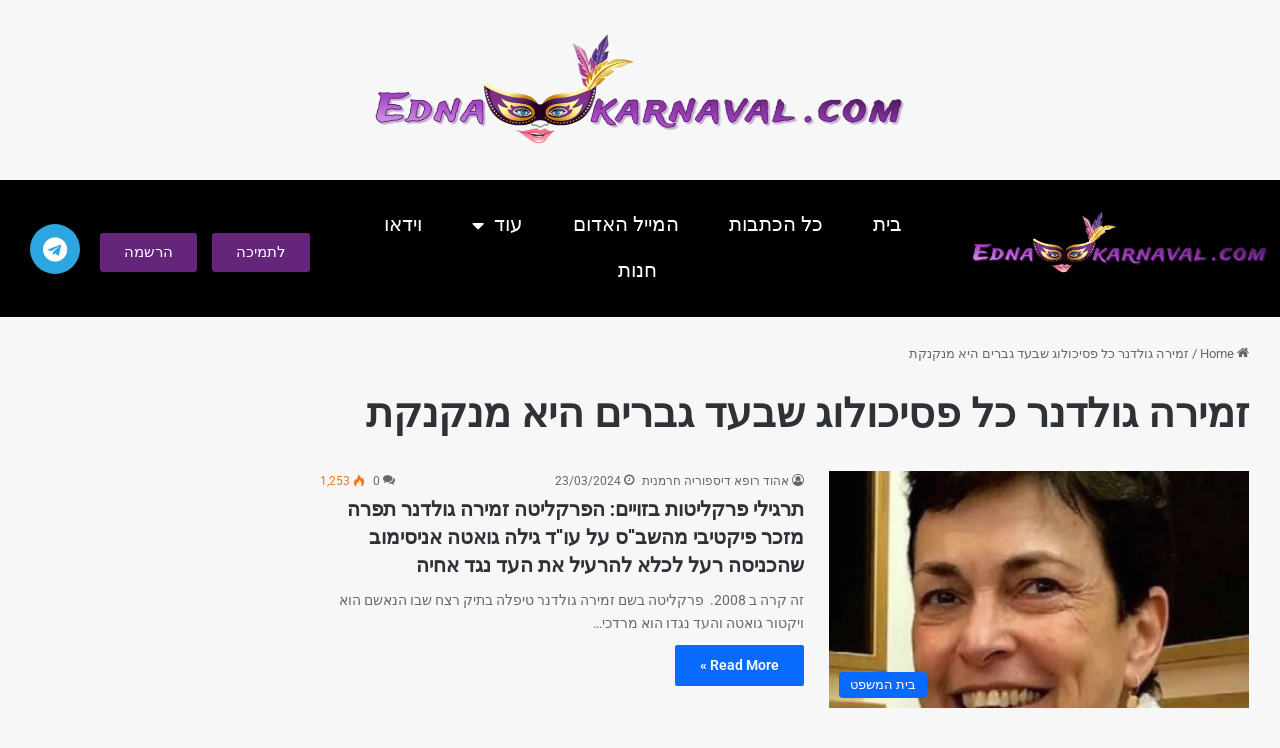

--- FILE ---
content_type: text/html; charset=UTF-8
request_url: https://ednakarnaval.com/tag/%D7%96%D7%9E%D7%99%D7%A8%D7%94-%D7%92%D7%95%D7%9C%D7%93%D7%A0%D7%A8-%D7%9B%D7%9C-%D7%A4%D7%A1%D7%99%D7%9B%D7%95%D7%9C%D7%95%D7%92-%D7%A9%D7%91%D7%A2%D7%93-%D7%92%D7%91%D7%A8%D7%99%D7%9D-%D7%94%D7%99/
body_size: 16730
content:
<!DOCTYPE html>
<html dir="rtl" lang="he-IL" class="" data-skin="light">
<head>
	<meta charset="UTF-8">
	<meta name="viewport" content="width=device-width, initial-scale=1.0, viewport-fit=cover" />		<title>זמירה גולדנר כל פסיכולוג שבעד גברים היא מנקנקת &#8211; עדנה קרנבל חדשות</title>
<meta name='robots' content='max-image-preview:large' />
<link rel="alternate" type="application/rss+xml" title="עדנה קרנבל חדשות &laquo; פיד‏" href="https://ednakarnaval.com/feed/" />
<link rel="alternate" type="application/rss+xml" title="עדנה קרנבל חדשות &laquo; פיד תגובות‏" href="https://ednakarnaval.com/comments/feed/" />
<link rel="alternate" type="application/rss+xml" title="עדנה קרנבל חדשות &laquo; פיד מהתגית זמירה גולדנר כל פסיכולוג שבעד גברים היא מנקנקת" href="https://ednakarnaval.com/tag/%d7%96%d7%9e%d7%99%d7%a8%d7%94-%d7%92%d7%95%d7%9c%d7%93%d7%a0%d7%a8-%d7%9b%d7%9c-%d7%a4%d7%a1%d7%99%d7%9b%d7%95%d7%9c%d7%95%d7%92-%d7%a9%d7%91%d7%a2%d7%93-%d7%92%d7%91%d7%a8%d7%99%d7%9d-%d7%94%d7%99/feed/" />

		<style type="text/css">
			:root{				
			--tie-preset-gradient-1: linear-gradient(135deg, rgba(6, 147, 227, 1) 0%, rgb(155, 81, 224) 100%);
			--tie-preset-gradient-2: linear-gradient(135deg, rgb(122, 220, 180) 0%, rgb(0, 208, 130) 100%);
			--tie-preset-gradient-3: linear-gradient(135deg, rgba(252, 185, 0, 1) 0%, rgba(255, 105, 0, 1) 100%);
			--tie-preset-gradient-4: linear-gradient(135deg, rgba(255, 105, 0, 1) 0%, rgb(207, 46, 46) 100%);
			--tie-preset-gradient-5: linear-gradient(135deg, rgb(238, 238, 238) 0%, rgb(169, 184, 195) 100%);
			--tie-preset-gradient-6: linear-gradient(135deg, rgb(74, 234, 220) 0%, rgb(151, 120, 209) 20%, rgb(207, 42, 186) 40%, rgb(238, 44, 130) 60%, rgb(251, 105, 98) 80%, rgb(254, 248, 76) 100%);
			--tie-preset-gradient-7: linear-gradient(135deg, rgb(255, 206, 236) 0%, rgb(152, 150, 240) 100%);
			--tie-preset-gradient-8: linear-gradient(135deg, rgb(254, 205, 165) 0%, rgb(254, 45, 45) 50%, rgb(107, 0, 62) 100%);
			--tie-preset-gradient-9: linear-gradient(135deg, rgb(255, 203, 112) 0%, rgb(199, 81, 192) 50%, rgb(65, 88, 208) 100%);
			--tie-preset-gradient-10: linear-gradient(135deg, rgb(255, 245, 203) 0%, rgb(182, 227, 212) 50%, rgb(51, 167, 181) 100%);
			--tie-preset-gradient-11: linear-gradient(135deg, rgb(202, 248, 128) 0%, rgb(113, 206, 126) 100%);
			--tie-preset-gradient-12: linear-gradient(135deg, rgb(2, 3, 129) 0%, rgb(40, 116, 252) 100%);
			--tie-preset-gradient-13: linear-gradient(135deg, #4D34FA, #ad34fa);
			--tie-preset-gradient-14: linear-gradient(135deg, #0057FF, #31B5FF);
			--tie-preset-gradient-15: linear-gradient(135deg, #FF007A, #FF81BD);
			--tie-preset-gradient-16: linear-gradient(135deg, #14111E, #4B4462);
			--tie-preset-gradient-17: linear-gradient(135deg, #F32758, #FFC581);

			
					--main-nav-background: #1f2024;
					--main-nav-secondry-background: rgba(0,0,0,0.2);
					--main-nav-primary-color: #0088ff;
					--main-nav-contrast-primary-color: #FFFFFF;
					--main-nav-text-color: #FFFFFF;
					--main-nav-secondry-text-color: rgba(225,255,255,0.5);
					--main-nav-main-border-color: rgba(255,255,255,0.07);
					--main-nav-secondry-border-color: rgba(255,255,255,0.04);
				
			}
		</style>
	<meta name="viewport" content="width=device-width, initial-scale=1.0" /><style id='wp-img-auto-sizes-contain-inline-css' type='text/css'>
img:is([sizes=auto i],[sizes^="auto," i]){contain-intrinsic-size:3000px 1500px}
/*# sourceURL=wp-img-auto-sizes-contain-inline-css */
</style>

<link rel='stylesheet' id='pmb_common-css' href='https://ednakarnaval.com/wp-content/plugins/print-my-blog/assets/styles/pmb-common.css?ver=1756100737' type='text/css' media='all' />
<style id='wp-emoji-styles-inline-css' type='text/css'>

	img.wp-smiley, img.emoji {
		display: inline !important;
		border: none !important;
		box-shadow: none !important;
		height: 1em !important;
		width: 1em !important;
		margin: 0 0.07em !important;
		vertical-align: -0.1em !important;
		background: none !important;
		padding: 0 !important;
	}
/*# sourceURL=wp-emoji-styles-inline-css */
</style>
<link rel='stylesheet' id='wp-block-library-rtl-css' href='https://ednakarnaval.com/wp-includes/css/dist/block-library/style-rtl.min.css?ver=fa566ebe624a363e17710f19011baa32' type='text/css' media='all' />

<style id='classic-theme-styles-inline-css' type='text/css'>
/*! This file is auto-generated */
.wp-block-button__link{color:#fff;background-color:#32373c;border-radius:9999px;box-shadow:none;text-decoration:none;padding:calc(.667em + 2px) calc(1.333em + 2px);font-size:1.125em}.wp-block-file__button{background:#32373c;color:#fff;text-decoration:none}
/*# sourceURL=/wp-includes/css/classic-themes.min.css */
</style>
<link rel='stylesheet' id='rumble-style-css' href='https://ednakarnaval.com/wp-content/plugins/rumble/css/rumble.css?ver=fa566ebe624a363e17710f19011baa32' type='text/css' media='all' />
<link rel='stylesheet' id='dashicons-css' href='https://ednakarnaval.com/wp-includes/css/dashicons.min.css?ver=fa566ebe624a363e17710f19011baa32' type='text/css' media='all' />
<link rel='stylesheet' id='to-top-css' href='https://ednakarnaval.com/wp-content/plugins/to-top/public/css/to-top-public.css?ver=2.5.5' type='text/css' media='all' />
<link rel='stylesheet' id='hide-admin-bar-based-on-user-roles-css' href='https://ednakarnaval.com/wp-content/plugins/hide-admin-bar-based-on-user-roles/public/css/hide-admin-bar-based-on-user-roles-public.css?ver=7.0.2' type='text/css' media='all' />
<link rel='stylesheet' id='elementor-frontend-css' href='https://ednakarnaval.com/wp-content/plugins/elementor/assets/css/frontend-rtl.min.css?ver=3.29.1' type='text/css' media='all' />
<link rel='stylesheet' id='widget-image-css' href='https://ednakarnaval.com/wp-content/plugins/elementor/assets/css/widget-image-rtl.min.css?ver=3.29.1' type='text/css' media='all' />
<link rel='stylesheet' id='e-animation-grow-css' href='https://ednakarnaval.com/wp-content/plugins/elementor/assets/lib/animations/styles/e-animation-grow.min.css?ver=3.29.1' type='text/css' media='all' />
<link rel='stylesheet' id='widget-social-icons-css' href='https://ednakarnaval.com/wp-content/plugins/elementor/assets/css/widget-social-icons-rtl.min.css?ver=3.29.1' type='text/css' media='all' />
<link rel='stylesheet' id='e-apple-webkit-css' href='https://ednakarnaval.com/wp-content/plugins/elementor/assets/css/conditionals/apple-webkit.min.css?ver=3.29.1' type='text/css' media='all' />
<link rel='stylesheet' id='widget-nav-menu-css' href='https://ednakarnaval.com/wp-content/plugins/elementor-pro/assets/css/widget-nav-menu-rtl.min.css?ver=3.28.1' type='text/css' media='all' />
<link rel='stylesheet' id='e-sticky-css' href='https://ednakarnaval.com/wp-content/plugins/elementor-pro/assets/css/modules/sticky.min.css?ver=3.28.1' type='text/css' media='all' />
<link rel='stylesheet' id='widget-heading-css' href='https://ednakarnaval.com/wp-content/plugins/elementor/assets/css/widget-heading-rtl.min.css?ver=3.29.1' type='text/css' media='all' />
<link rel='stylesheet' id='widget-divider-css' href='https://ednakarnaval.com/wp-content/plugins/elementor/assets/css/widget-divider-rtl.min.css?ver=3.29.1' type='text/css' media='all' />
<link rel='stylesheet' id='elementor-icons-css' href='https://ednakarnaval.com/wp-content/plugins/elementor/assets/lib/eicons/css/elementor-icons.min.css?ver=5.40.0' type='text/css' media='all' />
<link rel='stylesheet' id='elementor-post-24393-css' href='https://ednakarnaval.com/wp-content/uploads/elementor/css/post-24393.css?ver=1748706420' type='text/css' media='all' />
<link rel='stylesheet' id='font-awesome-5-all-css' href='https://ednakarnaval.com/wp-content/plugins/elementor/assets/lib/font-awesome/css/all.min.css?ver=3.29.1' type='text/css' media='all' />
<link rel='stylesheet' id='font-awesome-4-shim-css' href='https://ednakarnaval.com/wp-content/plugins/elementor/assets/lib/font-awesome/css/v4-shims.min.css?ver=3.29.1' type='text/css' media='all' />
<link rel='stylesheet' id='elementor-post-46684-css' href='https://ednakarnaval.com/wp-content/uploads/elementor/css/post-46684.css?ver=1748706420' type='text/css' media='all' />
<link rel='stylesheet' id='elementor-post-46889-css' href='https://ednakarnaval.com/wp-content/uploads/elementor/css/post-46889.css?ver=1748706421' type='text/css' media='all' />
<link rel='stylesheet' id='tie-css-base-css' href='https://ednakarnaval.com/wp-content/themes/jannah/assets/css/base.min.css?ver=7.1.1' type='text/css' media='all' />
<link rel='stylesheet' id='tie-css-styles-css' href='https://ednakarnaval.com/wp-content/themes/jannah/assets/css/style.min.css?ver=7.1.1' type='text/css' media='all' />
<link rel='stylesheet' id='tie-css-widgets-css' href='https://ednakarnaval.com/wp-content/themes/jannah/assets/css/widgets.min.css?ver=7.1.1' type='text/css' media='all' />
<link rel='stylesheet' id='tie-css-helpers-css' href='https://ednakarnaval.com/wp-content/themes/jannah/assets/css/helpers.min.css?ver=7.1.1' type='text/css' media='all' />
<link rel='stylesheet' id='tie-fontawesome5-css' href='https://ednakarnaval.com/wp-content/themes/jannah/assets/css/fontawesome.css?ver=7.1.1' type='text/css' media='all' />
<link rel='stylesheet' id='tie-css-ilightbox-css' href='https://ednakarnaval.com/wp-content/themes/jannah/assets/ilightbox/dark-skin/skin.css?ver=7.1.1' type='text/css' media='all' />
<style id='tie-css-ilightbox-inline-css' type='text/css'>
.wf-active .logo-text,.wf-active h1,.wf-active h2,.wf-active h3,.wf-active h4,.wf-active h5,.wf-active h6,.wf-active .the-subtitle{font-family: 'Poppins';}@media (min-width: 1200px){.container{width: auto;}}@media (min-width: 992px){.container,.boxed-layout #tie-wrapper,.boxed-layout .fixed-nav,.wide-next-prev-slider-wrapper .slider-main-container{max-width: 100%;}.boxed-layout .container{max-width: 100%;}}
/*# sourceURL=tie-css-ilightbox-inline-css */
</style>
<link rel='stylesheet' id='elementor-gf-local-roboto-css' href='https://ednakarnaval.com/wp-content/uploads/elementor/google-fonts/css/roboto.css?ver=1742748171' type='text/css' media='all' />
<link rel='stylesheet' id='elementor-gf-local-robotoslab-css' href='https://ednakarnaval.com/wp-content/uploads/elementor/google-fonts/css/robotoslab.css?ver=1742748160' type='text/css' media='all' />
<link rel='stylesheet' id='elementor-icons-shared-0-css' href='https://ednakarnaval.com/wp-content/plugins/elementor/assets/lib/font-awesome/css/fontawesome.min.css?ver=5.15.3' type='text/css' media='all' />
<link rel='stylesheet' id='elementor-icons-fa-brands-css' href='https://ednakarnaval.com/wp-content/plugins/elementor/assets/lib/font-awesome/css/brands.min.css?ver=5.15.3' type='text/css' media='all' />
<link rel='stylesheet' id='elementor-icons-fa-solid-css' href='https://ednakarnaval.com/wp-content/plugins/elementor/assets/lib/font-awesome/css/solid.min.css?ver=5.15.3' type='text/css' media='all' />
<script type="text/javascript" src="https://ednakarnaval.com/wp-includes/js/jquery/jquery.min.js?ver=3.7.1" id="jquery-core-js"></script>
<script type="text/javascript" src="https://ednakarnaval.com/wp-includes/js/jquery/jquery-migrate.min.js?ver=3.4.1" id="jquery-migrate-js"></script>
<script type="text/javascript" src="https://ednakarnaval.com/wp-content/plugins/rumble/js/rumble.js?ver=fa566ebe624a363e17710f19011baa32" id="rumble-script-js"></script>
<script type="text/javascript" id="to-top-js-extra">
/* <![CDATA[ */
var to_top_options = {"scroll_offset":"100","icon_opacity":"50","style":"icon","icon_type":"dashicons-arrow-up-alt2","icon_color":"#ffffff","icon_bg_color":"#dd3333","icon_size":"32","border_radius":"5","image":"https://ednakarnaval.com/wp-content/plugins/to-top/admin/images/default.png","image_width":"65","image_alt":"","location":"bottom-right","margin_x":"20","margin_y":"20","show_on_admin":"0","enable_autohide":"0","autohide_time":"2","enable_hide_small_device":"0","small_device_max_width":"640","reset":"0"};
//# sourceURL=to-top-js-extra
/* ]]> */
</script>
<script async type="text/javascript" src="https://ednakarnaval.com/wp-content/plugins/to-top/public/js/to-top-public.js?ver=2.5.5" id="to-top-js"></script>
<script type="text/javascript" src="https://ednakarnaval.com/wp-content/plugins/hide-admin-bar-based-on-user-roles/public/js/hide-admin-bar-based-on-user-roles-public.js?ver=7.0.2" id="hide-admin-bar-based-on-user-roles-js"></script>
<script type="text/javascript" src="https://ednakarnaval.com/wp-content/plugins/elementor/assets/lib/font-awesome/js/v4-shims.min.js?ver=3.29.1" id="font-awesome-4-shim-js"></script>
<link rel="https://api.w.org/" href="https://ednakarnaval.com/wp-json/" /><link rel="alternate" title="JSON" type="application/json" href="https://ednakarnaval.com/wp-json/wp/v2/tags/10106" /><link rel="EditURI" type="application/rsd+xml" title="RSD" href="https://ednakarnaval.com/xmlrpc.php?rsd" />
<link rel="stylesheet" href="https://ednakarnaval.com/wp-content/themes/jannah/rtl.css" type="text/css" media="screen" />
<!-- start Simple Custom CSS and JS -->
<script async
  src="https://js.stripe.com/v3/buy-button.js">
</script><!-- end Simple Custom CSS and JS -->
<!-- start Simple Custom CSS and JS -->
<script async src="https://pagead2.googlesyndication.com/pagead/js/adsbygoogle.js?client=ca-pub-4383904293062047"
     crossorigin="anonymous"></script><!-- end Simple Custom CSS and JS -->
<meta http-equiv="X-UA-Compatible" content="IE=edge">
<meta name="generator" content="Elementor 3.29.1; features: additional_custom_breakpoints, e_local_google_fonts; settings: css_print_method-external, google_font-enabled, font_display-swap">
			<style>
				.e-con.e-parent:nth-of-type(n+4):not(.e-lazyloaded):not(.e-no-lazyload),
				.e-con.e-parent:nth-of-type(n+4):not(.e-lazyloaded):not(.e-no-lazyload) * {
					background-image: none !important;
				}
				@media screen and (max-height: 1024px) {
					.e-con.e-parent:nth-of-type(n+3):not(.e-lazyloaded):not(.e-no-lazyload),
					.e-con.e-parent:nth-of-type(n+3):not(.e-lazyloaded):not(.e-no-lazyload) * {
						background-image: none !important;
					}
				}
				@media screen and (max-height: 640px) {
					.e-con.e-parent:nth-of-type(n+2):not(.e-lazyloaded):not(.e-no-lazyload),
					.e-con.e-parent:nth-of-type(n+2):not(.e-lazyloaded):not(.e-no-lazyload) * {
						background-image: none !important;
					}
				}
			</style>
			<link rel="icon" href="https://ednakarnaval.com/wp-content/uploads/2024/03/עדנה-קרנבל-מסכה-ללא-רקע-מוקטן-150x150.png" sizes="32x32" />
<link rel="icon" href="https://ednakarnaval.com/wp-content/uploads/2024/03/עדנה-קרנבל-מסכה-ללא-רקע-מוקטן.png" sizes="192x192" />
<link rel="apple-touch-icon" href="https://ednakarnaval.com/wp-content/uploads/2024/03/עדנה-קרנבל-מסכה-ללא-רקע-מוקטן.png" />
<meta name="msapplication-TileImage" content="https://ednakarnaval.com/wp-content/uploads/2024/03/עדנה-קרנבל-מסכה-ללא-רקע-מוקטן.png" />
		<style type="text/css" id="wp-custom-css">
			html, body {
	max-width: 100%;
	overflow-x: hidden; 
}
#popmake-32215 {
	display: none;
}

#logo {
	display: none;
}


.main-nav-wrapper {
	display: none;
}

#menu-components-wrap {
	display: none;
}

.wp-block-button__link {
	background-color: #65257B;
}

#to_top_scrollup {
	background-color: #9533dd !important;
}

@media screen and (min-width: 1200px) {
	.main-content {
	width:98%;
	padding-left: 25%;
	
}
}

.main-content {
	margin: 2% 0;
}		</style>
		<!-- To Top Custom CSS --><style type='text/css'>#to_top_scrollup {background-color: #dd3333;}</style></head>
<body class="rtl archive tag tag-10106 wp-theme-jannah is-percent-width wrapper-has-shadow block-head-1 magazine2 is-thumb-overlay-disabled is-mobile is-header-layout-2 has-header-below-ad sidebar-right has-sidebar elementor-default elementor-kit-24393">

		<div data-elementor-type="header" data-elementor-id="46684" class="elementor elementor-46684 elementor-location-header" data-elementor-post-type="elementor_library">
					<section class="elementor-section elementor-top-section elementor-element elementor-element-5cc6203 elementor-hidden-desktop elementor-hidden-tablet elementor-section-boxed elementor-section-height-default elementor-section-height-default" data-id="5cc6203" data-element_type="section" data-settings="{&quot;background_background&quot;:&quot;classic&quot;,&quot;sticky&quot;:&quot;top&quot;,&quot;sticky_on&quot;:[&quot;desktop&quot;,&quot;tablet&quot;,&quot;mobile&quot;],&quot;sticky_offset&quot;:0,&quot;sticky_effects_offset&quot;:0,&quot;sticky_anchor_link_offset&quot;:0}">
						<div class="elementor-container elementor-column-gap-default">
					<div class="elementor-column elementor-col-33 elementor-top-column elementor-element elementor-element-8e328bf" data-id="8e328bf" data-element_type="column" data-settings="{&quot;background_background&quot;:&quot;classic&quot;}">
			<div class="elementor-widget-wrap elementor-element-populated">
						<div class="elementor-element elementor-element-da98373 logo-old elementor-widget elementor-widget-image" data-id="da98373" data-element_type="widget" data-widget_type="image.default">
				<div class="elementor-widget-container">
																<a href="https://ednakarnaval.com">
							<img fetchpriority="high" width="1041" height="225" src="https://ednakarnaval.com/wp-content/uploads/2024/03/EDNA-LOGO-1.png" class="attachment-full size-full wp-image-46747" alt="EDNA LOGO 1" srcset="https://ednakarnaval.com/wp-content/uploads/2024/03/EDNA-LOGO-1.png 1041w, https://ednakarnaval.com/wp-content/uploads/2024/03/EDNA-LOGO-1-300x65.png 300w, https://ednakarnaval.com/wp-content/uploads/2024/03/EDNA-LOGO-1-460x99.png 460w, https://ednakarnaval.com/wp-content/uploads/2024/03/EDNA-LOGO-1-768x166.png 768w" sizes="(max-width: 1041px) 100vw, 1041px" />								</a>
															</div>
				</div>
					</div>
		</div>
				<div class="elementor-column elementor-col-33 elementor-top-column elementor-element elementor-element-b9976e0" data-id="b9976e0" data-element_type="column" data-settings="{&quot;background_background&quot;:&quot;classic&quot;}">
			<div class="elementor-widget-wrap elementor-element-populated">
						<div class="elementor-element elementor-element-6aacc5a elementor-shape-circle elementor-widget__width-auto elementor-grid-0 e-grid-align-center elementor-widget elementor-widget-social-icons" data-id="6aacc5a" data-element_type="widget" data-widget_type="social-icons.default">
				<div class="elementor-widget-container">
							<div class="elementor-social-icons-wrapper elementor-grid">
							<span class="elementor-grid-item">
					<a class="elementor-icon elementor-social-icon elementor-social-icon-telegram elementor-animation-grow elementor-repeater-item-baa515d" href="https://t.me/ednaka" target="_blank">
						<span class="elementor-screen-only">Telegram</span>
						<i class="fab fa-telegram"></i>					</a>
				</span>
					</div>
						</div>
				</div>
					</div>
		</div>
				<div class="elementor-column elementor-col-33 elementor-top-column elementor-element elementor-element-b1ac338" data-id="b1ac338" data-element_type="column" data-settings="{&quot;background_background&quot;:&quot;classic&quot;}">
			<div class="elementor-widget-wrap elementor-element-populated">
						<div class="elementor-element elementor-element-b5da4b4 elementor-nav-menu--stretch elementor-nav-menu--dropdown-tablet elementor-nav-menu__text-align-aside elementor-nav-menu--toggle elementor-nav-menu--burger elementor-widget elementor-widget-nav-menu" data-id="b5da4b4" data-element_type="widget" data-settings="{&quot;full_width&quot;:&quot;stretch&quot;,&quot;layout&quot;:&quot;horizontal&quot;,&quot;submenu_icon&quot;:{&quot;value&quot;:&quot;&lt;i class=\&quot;fas fa-caret-down\&quot;&gt;&lt;\/i&gt;&quot;,&quot;library&quot;:&quot;fa-solid&quot;},&quot;toggle&quot;:&quot;burger&quot;}" data-widget_type="nav-menu.default">
				<div class="elementor-widget-container">
								<nav aria-label="תפריט" class="elementor-nav-menu--main elementor-nav-menu__container elementor-nav-menu--layout-horizontal e--pointer-underline e--animation-fade">
				<ul id="menu-1-b5da4b4" class="elementor-nav-menu"><li class="menu-item menu-item-type-post_type menu-item-object-page menu-item-home menu-item-46550"><a href="https://ednakarnaval.com/" class="elementor-item">בית</a></li>
<li class="menu-item menu-item-type-post_type menu-item-object-page current_page_parent menu-item-46964 tie-current-menu"><a href="https://ednakarnaval.com/%d7%9b%d7%aa%d7%91%d7%95%d7%aa/" class="elementor-item">כל הכתבות</a></li>
<li class="menu-item menu-item-type-post_type menu-item-object-page menu-item-24670"><a href="https://ednakarnaval.com/%d7%94%d7%9e%d7%99%d7%99%d7%9c-%d7%94%d7%90%d7%93%d7%95%d7%9d/" class="elementor-item">המייל האדום</a></li>
<li class="menu-item menu-item-type-custom menu-item-object-custom menu-item-has-children menu-item-19662"><a href="https://ednakarnaval.com/category/%d7%91%d7%99%d7%aa-%d7%94%d7%9e%d7%a9%d7%a4%d7%98-%d7%9c%d7%9e%d7%a9%d7%a4%d7%97%d7%94-%d7%a9%d7%95%d7%90%d7%aa-%d7%94%d7%90%d7%91%d7%95%d7%aa-%d7%94%d7%92%d7%a8%d7%95%d7%a9%d7%99%d7%9d/" class="elementor-item">עוד</a>
<ul class="sub-menu elementor-nav-menu--dropdown">
	<li class="menu-item menu-item-type-post_type menu-item-object-page menu-item-22415"><a href="https://ednakarnaval.com/%d7%a7%d7%98%d7%a2%d7%99-%d7%a2%d7%99%d7%aa%d7%95%d7%a0%d7%95%d7%aa/" class="elementor-sub-item">קטעי עיתונות</a></li>
	<li class="menu-item menu-item-type-post_type menu-item-object-page menu-item-22981"><a href="https://ednakarnaval.com/%d7%94%d7%a1%d7%aa%d7%94-%d7%9e%d7%92%d7%93%d7%a8%d7%99%d7%aa-%d7%9b%d7%a0%d7%92%d7%93-%d7%92%d7%91%d7%a8%d7%99%d7%9d/" class="elementor-sub-item">הסתה אנטי יהודית</a></li>
	<li class="menu-item menu-item-type-custom menu-item-object-custom menu-item-19660"><a rel="relnofollow" class="elementor-sub-item">למה?</a></li>
	<li class="menu-item menu-item-type-post_type menu-item-object-page menu-item-22982"><a href="https://ednakarnaval.com/%d7%a2%d7%9e%d7%95%d7%93-%d7%94%d7%99%d7%9c%d7%93%d7%99%d7%9d-%d7%94%d7%a0%d7%a2%d7%93%d7%a8%d7%99%d7%9d/" class="elementor-sub-item">עמוד הילדים הנעדרים</a></li>
	<li class="menu-item menu-item-type-custom menu-item-object-custom menu-item-12069"><a href="https://ednakarnaval.com/%D7%9C%D7%A2%D7%99%D7%9C%D7%95%D7%99-%D7%A0%D7%A9%D7%9E%D7%AA-%D7%94%D7%90%D7%91%D7%95%D7%AA/" class="elementor-sub-item">האבות שנרצחו</a></li>
	<li class="menu-item menu-item-type-post_type menu-item-object-page menu-item-11698"><a href="https://ednakarnaval.com/%d7%90%d7%91%d7%95%d7%aa-%d7%a9%d7%9b%d7%95%d7%9c%d7%99%d7%9d-%d7%9c%d7%99%d7%9c%d7%93%d7%99%d7%9d-%d7%97%d7%99%d7%99%d7%9d/" class="elementor-sub-item">אבות שכולים</a></li>
	<li class="menu-item menu-item-type-custom menu-item-object-custom menu-item-17133"><a href="https://ednakarnaval.com/category/%D7%9E%D7%93%D7%A8%D7%99%D7%9A-%D7%9C%D7%92%D7%99%D7%A8%D7%95%D7%A9%D7%99%D7%9F-%D7%91%D7%99%D7%A9%D7%A8%D7%90%D7%9C/" class="elementor-sub-item">המדריך לגירושין</a></li>
	<li class="menu-item menu-item-type-post_type menu-item-object-page menu-item-14919"><a rel="relnofollow" href="https://ednakarnaval.com/%d7%94%d7%a6%d7%a0%d7%96%d7%95%d7%a8/" class="elementor-sub-item">הצנזור</a></li>
	<li class="menu-item menu-item-type-post_type menu-item-object-page menu-item-16330"><a rel="relnofollow" href="https://ednakarnaval.com/%d7%aa%d7%a8%d7%95%d7%9e%d7%95%d7%aa/" class="elementor-sub-item">לתרומות</a></li>
</ul>
</li>
<li class="menu-item menu-item-type-post_type menu-item-object-page menu-item-47314"><a href="https://ednakarnaval.com/%d7%95%d7%99%d7%93%d7%90%d7%95/" class="elementor-item">וידאו</a></li>
<li class="menu-item menu-item-type-post_type menu-item-object-page menu-item-47535"><a href="https://ednakarnaval.com/shop/" class="elementor-item">חנות</a></li>
</ul>			</nav>
					<div class="elementor-menu-toggle" role="button" tabindex="0" aria-label="כפתור פתיחת תפריט" aria-expanded="false">
			<i aria-hidden="true" role="presentation" class="elementor-menu-toggle__icon--open eicon-menu-bar"></i><i aria-hidden="true" role="presentation" class="elementor-menu-toggle__icon--close eicon-close"></i>		</div>
					<nav class="elementor-nav-menu--dropdown elementor-nav-menu__container" aria-hidden="true">
				<ul id="menu-2-b5da4b4" class="elementor-nav-menu"><li class="menu-item menu-item-type-post_type menu-item-object-page menu-item-home menu-item-46550"><a href="https://ednakarnaval.com/" class="elementor-item" tabindex="-1">בית</a></li>
<li class="menu-item menu-item-type-post_type menu-item-object-page current_page_parent menu-item-46964 tie-current-menu"><a href="https://ednakarnaval.com/%d7%9b%d7%aa%d7%91%d7%95%d7%aa/" class="elementor-item" tabindex="-1">כל הכתבות</a></li>
<li class="menu-item menu-item-type-post_type menu-item-object-page menu-item-24670"><a href="https://ednakarnaval.com/%d7%94%d7%9e%d7%99%d7%99%d7%9c-%d7%94%d7%90%d7%93%d7%95%d7%9d/" class="elementor-item" tabindex="-1">המייל האדום</a></li>
<li class="menu-item menu-item-type-custom menu-item-object-custom menu-item-has-children menu-item-19662"><a href="https://ednakarnaval.com/category/%d7%91%d7%99%d7%aa-%d7%94%d7%9e%d7%a9%d7%a4%d7%98-%d7%9c%d7%9e%d7%a9%d7%a4%d7%97%d7%94-%d7%a9%d7%95%d7%90%d7%aa-%d7%94%d7%90%d7%91%d7%95%d7%aa-%d7%94%d7%92%d7%a8%d7%95%d7%a9%d7%99%d7%9d/" class="elementor-item" tabindex="-1">עוד</a>
<ul class="sub-menu elementor-nav-menu--dropdown">
	<li class="menu-item menu-item-type-post_type menu-item-object-page menu-item-22415"><a href="https://ednakarnaval.com/%d7%a7%d7%98%d7%a2%d7%99-%d7%a2%d7%99%d7%aa%d7%95%d7%a0%d7%95%d7%aa/" class="elementor-sub-item" tabindex="-1">קטעי עיתונות</a></li>
	<li class="menu-item menu-item-type-post_type menu-item-object-page menu-item-22981"><a href="https://ednakarnaval.com/%d7%94%d7%a1%d7%aa%d7%94-%d7%9e%d7%92%d7%93%d7%a8%d7%99%d7%aa-%d7%9b%d7%a0%d7%92%d7%93-%d7%92%d7%91%d7%a8%d7%99%d7%9d/" class="elementor-sub-item" tabindex="-1">הסתה אנטי יהודית</a></li>
	<li class="menu-item menu-item-type-custom menu-item-object-custom menu-item-19660"><a rel="relnofollow" class="elementor-sub-item" tabindex="-1">למה?</a></li>
	<li class="menu-item menu-item-type-post_type menu-item-object-page menu-item-22982"><a href="https://ednakarnaval.com/%d7%a2%d7%9e%d7%95%d7%93-%d7%94%d7%99%d7%9c%d7%93%d7%99%d7%9d-%d7%94%d7%a0%d7%a2%d7%93%d7%a8%d7%99%d7%9d/" class="elementor-sub-item" tabindex="-1">עמוד הילדים הנעדרים</a></li>
	<li class="menu-item menu-item-type-custom menu-item-object-custom menu-item-12069"><a href="https://ednakarnaval.com/%D7%9C%D7%A2%D7%99%D7%9C%D7%95%D7%99-%D7%A0%D7%A9%D7%9E%D7%AA-%D7%94%D7%90%D7%91%D7%95%D7%AA/" class="elementor-sub-item" tabindex="-1">האבות שנרצחו</a></li>
	<li class="menu-item menu-item-type-post_type menu-item-object-page menu-item-11698"><a href="https://ednakarnaval.com/%d7%90%d7%91%d7%95%d7%aa-%d7%a9%d7%9b%d7%95%d7%9c%d7%99%d7%9d-%d7%9c%d7%99%d7%9c%d7%93%d7%99%d7%9d-%d7%97%d7%99%d7%99%d7%9d/" class="elementor-sub-item" tabindex="-1">אבות שכולים</a></li>
	<li class="menu-item menu-item-type-custom menu-item-object-custom menu-item-17133"><a href="https://ednakarnaval.com/category/%D7%9E%D7%93%D7%A8%D7%99%D7%9A-%D7%9C%D7%92%D7%99%D7%A8%D7%95%D7%A9%D7%99%D7%9F-%D7%91%D7%99%D7%A9%D7%A8%D7%90%D7%9C/" class="elementor-sub-item" tabindex="-1">המדריך לגירושין</a></li>
	<li class="menu-item menu-item-type-post_type menu-item-object-page menu-item-14919"><a rel="relnofollow" href="https://ednakarnaval.com/%d7%94%d7%a6%d7%a0%d7%96%d7%95%d7%a8/" class="elementor-sub-item" tabindex="-1">הצנזור</a></li>
	<li class="menu-item menu-item-type-post_type menu-item-object-page menu-item-16330"><a rel="relnofollow" href="https://ednakarnaval.com/%d7%aa%d7%a8%d7%95%d7%9e%d7%95%d7%aa/" class="elementor-sub-item" tabindex="-1">לתרומות</a></li>
</ul>
</li>
<li class="menu-item menu-item-type-post_type menu-item-object-page menu-item-47314"><a href="https://ednakarnaval.com/%d7%95%d7%99%d7%93%d7%90%d7%95/" class="elementor-item" tabindex="-1">וידאו</a></li>
<li class="menu-item menu-item-type-post_type menu-item-object-page menu-item-47535"><a href="https://ednakarnaval.com/shop/" class="elementor-item" tabindex="-1">חנות</a></li>
</ul>			</nav>
						</div>
				</div>
					</div>
		</div>
					</div>
		</section>
				<section class="elementor-section elementor-top-section elementor-element elementor-element-5f031a6 elementor-section-height-min-height elementor-section-boxed elementor-section-height-default elementor-section-items-middle" data-id="5f031a6" data-element_type="section" data-settings="{&quot;background_background&quot;:&quot;classic&quot;}">
							<div class="elementor-background-overlay"></div>
							<div class="elementor-container elementor-column-gap-default">
					<div class="elementor-column elementor-col-100 elementor-top-column elementor-element elementor-element-b8586aa" data-id="b8586aa" data-element_type="column">
			<div class="elementor-widget-wrap elementor-element-populated">
						<div class="elementor-element elementor-element-9d5640f logo-old elementor-widget elementor-widget-image" data-id="9d5640f" data-element_type="widget" data-widget_type="image.default">
				<div class="elementor-widget-container">
															<img fetchpriority="high" width="1041" height="225" src="https://ednakarnaval.com/wp-content/uploads/2024/03/EDNA-LOGO-1.png" class="attachment-full size-full wp-image-46747" alt="EDNA LOGO 1" srcset="https://ednakarnaval.com/wp-content/uploads/2024/03/EDNA-LOGO-1.png 1041w, https://ednakarnaval.com/wp-content/uploads/2024/03/EDNA-LOGO-1-300x65.png 300w, https://ednakarnaval.com/wp-content/uploads/2024/03/EDNA-LOGO-1-460x99.png 460w, https://ednakarnaval.com/wp-content/uploads/2024/03/EDNA-LOGO-1-768x166.png 768w" sizes="(max-width: 1041px) 100vw, 1041px" />															</div>
				</div>
					</div>
		</div>
					</div>
		</section>
				<section class="elementor-section elementor-top-section elementor-element elementor-element-bcdf977 elementor-hidden-mobile elementor-hidden-desktop elementor-hidden-tablet elementor-section-boxed elementor-section-height-default elementor-section-height-default" data-id="bcdf977" data-element_type="section" data-settings="{&quot;background_background&quot;:&quot;classic&quot;,&quot;sticky&quot;:&quot;top&quot;,&quot;sticky_on&quot;:[&quot;desktop&quot;,&quot;tablet&quot;,&quot;mobile&quot;],&quot;sticky_offset&quot;:0,&quot;sticky_effects_offset&quot;:0,&quot;sticky_anchor_link_offset&quot;:0}">
						<div class="elementor-container elementor-column-gap-default">
					<div class="elementor-column elementor-col-50 elementor-top-column elementor-element elementor-element-dbeac1f" data-id="dbeac1f" data-element_type="column" data-settings="{&quot;background_background&quot;:&quot;classic&quot;}">
			<div class="elementor-widget-wrap elementor-element-populated">
						<div class="elementor-element elementor-element-9841315 elementor-widget elementor-widget-image" data-id="9841315" data-element_type="widget" data-widget_type="image.default">
				<div class="elementor-widget-container">
																<a href="https://ednakarnaval.com">
							<img fetchpriority="high" width="1041" height="225" src="https://ednakarnaval.com/wp-content/uploads/2024/03/EDNA-LOGO-1.png" class="attachment-full size-full wp-image-46747" alt="EDNA LOGO 1" srcset="https://ednakarnaval.com/wp-content/uploads/2024/03/EDNA-LOGO-1.png 1041w, https://ednakarnaval.com/wp-content/uploads/2024/03/EDNA-LOGO-1-300x65.png 300w, https://ednakarnaval.com/wp-content/uploads/2024/03/EDNA-LOGO-1-460x99.png 460w, https://ednakarnaval.com/wp-content/uploads/2024/03/EDNA-LOGO-1-768x166.png 768w" sizes="(max-width: 1041px) 100vw, 1041px" />								</a>
															</div>
				</div>
					</div>
		</div>
				<div class="elementor-column elementor-col-50 elementor-top-column elementor-element elementor-element-b52ac8d" data-id="b52ac8d" data-element_type="column" data-settings="{&quot;background_background&quot;:&quot;classic&quot;}">
			<div class="elementor-widget-wrap elementor-element-populated">
						<div class="elementor-element elementor-element-41213d8 elementor-nav-menu--stretch elementor-nav-menu--dropdown-tablet elementor-nav-menu__text-align-aside elementor-nav-menu--toggle elementor-nav-menu--burger elementor-widget elementor-widget-nav-menu" data-id="41213d8" data-element_type="widget" data-settings="{&quot;full_width&quot;:&quot;stretch&quot;,&quot;layout&quot;:&quot;horizontal&quot;,&quot;submenu_icon&quot;:{&quot;value&quot;:&quot;&lt;i class=\&quot;fas fa-caret-down\&quot;&gt;&lt;\/i&gt;&quot;,&quot;library&quot;:&quot;fa-solid&quot;},&quot;toggle&quot;:&quot;burger&quot;}" data-widget_type="nav-menu.default">
				<div class="elementor-widget-container">
								<nav aria-label="תפריט" class="elementor-nav-menu--main elementor-nav-menu__container elementor-nav-menu--layout-horizontal e--pointer-underline e--animation-fade">
				<ul id="menu-1-41213d8" class="elementor-nav-menu"><li class="menu-item menu-item-type-post_type menu-item-object-page menu-item-home menu-item-46550"><a href="https://ednakarnaval.com/" class="elementor-item">בית</a></li>
<li class="menu-item menu-item-type-post_type menu-item-object-page current_page_parent menu-item-46964 tie-current-menu"><a href="https://ednakarnaval.com/%d7%9b%d7%aa%d7%91%d7%95%d7%aa/" class="elementor-item">כל הכתבות</a></li>
<li class="menu-item menu-item-type-post_type menu-item-object-page menu-item-24670"><a href="https://ednakarnaval.com/%d7%94%d7%9e%d7%99%d7%99%d7%9c-%d7%94%d7%90%d7%93%d7%95%d7%9d/" class="elementor-item">המייל האדום</a></li>
<li class="menu-item menu-item-type-custom menu-item-object-custom menu-item-has-children menu-item-19662"><a href="https://ednakarnaval.com/category/%d7%91%d7%99%d7%aa-%d7%94%d7%9e%d7%a9%d7%a4%d7%98-%d7%9c%d7%9e%d7%a9%d7%a4%d7%97%d7%94-%d7%a9%d7%95%d7%90%d7%aa-%d7%94%d7%90%d7%91%d7%95%d7%aa-%d7%94%d7%92%d7%a8%d7%95%d7%a9%d7%99%d7%9d/" class="elementor-item">עוד</a>
<ul class="sub-menu elementor-nav-menu--dropdown">
	<li class="menu-item menu-item-type-post_type menu-item-object-page menu-item-22415"><a href="https://ednakarnaval.com/%d7%a7%d7%98%d7%a2%d7%99-%d7%a2%d7%99%d7%aa%d7%95%d7%a0%d7%95%d7%aa/" class="elementor-sub-item">קטעי עיתונות</a></li>
	<li class="menu-item menu-item-type-post_type menu-item-object-page menu-item-22981"><a href="https://ednakarnaval.com/%d7%94%d7%a1%d7%aa%d7%94-%d7%9e%d7%92%d7%93%d7%a8%d7%99%d7%aa-%d7%9b%d7%a0%d7%92%d7%93-%d7%92%d7%91%d7%a8%d7%99%d7%9d/" class="elementor-sub-item">הסתה אנטי יהודית</a></li>
	<li class="menu-item menu-item-type-custom menu-item-object-custom menu-item-19660"><a rel="relnofollow" class="elementor-sub-item">למה?</a></li>
	<li class="menu-item menu-item-type-post_type menu-item-object-page menu-item-22982"><a href="https://ednakarnaval.com/%d7%a2%d7%9e%d7%95%d7%93-%d7%94%d7%99%d7%9c%d7%93%d7%99%d7%9d-%d7%94%d7%a0%d7%a2%d7%93%d7%a8%d7%99%d7%9d/" class="elementor-sub-item">עמוד הילדים הנעדרים</a></li>
	<li class="menu-item menu-item-type-custom menu-item-object-custom menu-item-12069"><a href="https://ednakarnaval.com/%D7%9C%D7%A2%D7%99%D7%9C%D7%95%D7%99-%D7%A0%D7%A9%D7%9E%D7%AA-%D7%94%D7%90%D7%91%D7%95%D7%AA/" class="elementor-sub-item">האבות שנרצחו</a></li>
	<li class="menu-item menu-item-type-post_type menu-item-object-page menu-item-11698"><a href="https://ednakarnaval.com/%d7%90%d7%91%d7%95%d7%aa-%d7%a9%d7%9b%d7%95%d7%9c%d7%99%d7%9d-%d7%9c%d7%99%d7%9c%d7%93%d7%99%d7%9d-%d7%97%d7%99%d7%99%d7%9d/" class="elementor-sub-item">אבות שכולים</a></li>
	<li class="menu-item menu-item-type-custom menu-item-object-custom menu-item-17133"><a href="https://ednakarnaval.com/category/%D7%9E%D7%93%D7%A8%D7%99%D7%9A-%D7%9C%D7%92%D7%99%D7%A8%D7%95%D7%A9%D7%99%D7%9F-%D7%91%D7%99%D7%A9%D7%A8%D7%90%D7%9C/" class="elementor-sub-item">המדריך לגירושין</a></li>
	<li class="menu-item menu-item-type-post_type menu-item-object-page menu-item-14919"><a rel="relnofollow" href="https://ednakarnaval.com/%d7%94%d7%a6%d7%a0%d7%96%d7%95%d7%a8/" class="elementor-sub-item">הצנזור</a></li>
	<li class="menu-item menu-item-type-post_type menu-item-object-page menu-item-16330"><a rel="relnofollow" href="https://ednakarnaval.com/%d7%aa%d7%a8%d7%95%d7%9e%d7%95%d7%aa/" class="elementor-sub-item">לתרומות</a></li>
</ul>
</li>
<li class="menu-item menu-item-type-post_type menu-item-object-page menu-item-47314"><a href="https://ednakarnaval.com/%d7%95%d7%99%d7%93%d7%90%d7%95/" class="elementor-item">וידאו</a></li>
<li class="menu-item menu-item-type-post_type menu-item-object-page menu-item-47535"><a href="https://ednakarnaval.com/shop/" class="elementor-item">חנות</a></li>
</ul>			</nav>
					<div class="elementor-menu-toggle" role="button" tabindex="0" aria-label="כפתור פתיחת תפריט" aria-expanded="false">
			<i aria-hidden="true" role="presentation" class="elementor-menu-toggle__icon--open eicon-menu-bar"></i><i aria-hidden="true" role="presentation" class="elementor-menu-toggle__icon--close eicon-close"></i>		</div>
					<nav class="elementor-nav-menu--dropdown elementor-nav-menu__container" aria-hidden="true">
				<ul id="menu-2-41213d8" class="elementor-nav-menu"><li class="menu-item menu-item-type-post_type menu-item-object-page menu-item-home menu-item-46550"><a href="https://ednakarnaval.com/" class="elementor-item" tabindex="-1">בית</a></li>
<li class="menu-item menu-item-type-post_type menu-item-object-page current_page_parent menu-item-46964 tie-current-menu"><a href="https://ednakarnaval.com/%d7%9b%d7%aa%d7%91%d7%95%d7%aa/" class="elementor-item" tabindex="-1">כל הכתבות</a></li>
<li class="menu-item menu-item-type-post_type menu-item-object-page menu-item-24670"><a href="https://ednakarnaval.com/%d7%94%d7%9e%d7%99%d7%99%d7%9c-%d7%94%d7%90%d7%93%d7%95%d7%9d/" class="elementor-item" tabindex="-1">המייל האדום</a></li>
<li class="menu-item menu-item-type-custom menu-item-object-custom menu-item-has-children menu-item-19662"><a href="https://ednakarnaval.com/category/%d7%91%d7%99%d7%aa-%d7%94%d7%9e%d7%a9%d7%a4%d7%98-%d7%9c%d7%9e%d7%a9%d7%a4%d7%97%d7%94-%d7%a9%d7%95%d7%90%d7%aa-%d7%94%d7%90%d7%91%d7%95%d7%aa-%d7%94%d7%92%d7%a8%d7%95%d7%a9%d7%99%d7%9d/" class="elementor-item" tabindex="-1">עוד</a>
<ul class="sub-menu elementor-nav-menu--dropdown">
	<li class="menu-item menu-item-type-post_type menu-item-object-page menu-item-22415"><a href="https://ednakarnaval.com/%d7%a7%d7%98%d7%a2%d7%99-%d7%a2%d7%99%d7%aa%d7%95%d7%a0%d7%95%d7%aa/" class="elementor-sub-item" tabindex="-1">קטעי עיתונות</a></li>
	<li class="menu-item menu-item-type-post_type menu-item-object-page menu-item-22981"><a href="https://ednakarnaval.com/%d7%94%d7%a1%d7%aa%d7%94-%d7%9e%d7%92%d7%93%d7%a8%d7%99%d7%aa-%d7%9b%d7%a0%d7%92%d7%93-%d7%92%d7%91%d7%a8%d7%99%d7%9d/" class="elementor-sub-item" tabindex="-1">הסתה אנטי יהודית</a></li>
	<li class="menu-item menu-item-type-custom menu-item-object-custom menu-item-19660"><a rel="relnofollow" class="elementor-sub-item" tabindex="-1">למה?</a></li>
	<li class="menu-item menu-item-type-post_type menu-item-object-page menu-item-22982"><a href="https://ednakarnaval.com/%d7%a2%d7%9e%d7%95%d7%93-%d7%94%d7%99%d7%9c%d7%93%d7%99%d7%9d-%d7%94%d7%a0%d7%a2%d7%93%d7%a8%d7%99%d7%9d/" class="elementor-sub-item" tabindex="-1">עמוד הילדים הנעדרים</a></li>
	<li class="menu-item menu-item-type-custom menu-item-object-custom menu-item-12069"><a href="https://ednakarnaval.com/%D7%9C%D7%A2%D7%99%D7%9C%D7%95%D7%99-%D7%A0%D7%A9%D7%9E%D7%AA-%D7%94%D7%90%D7%91%D7%95%D7%AA/" class="elementor-sub-item" tabindex="-1">האבות שנרצחו</a></li>
	<li class="menu-item menu-item-type-post_type menu-item-object-page menu-item-11698"><a href="https://ednakarnaval.com/%d7%90%d7%91%d7%95%d7%aa-%d7%a9%d7%9b%d7%95%d7%9c%d7%99%d7%9d-%d7%9c%d7%99%d7%9c%d7%93%d7%99%d7%9d-%d7%97%d7%99%d7%99%d7%9d/" class="elementor-sub-item" tabindex="-1">אבות שכולים</a></li>
	<li class="menu-item menu-item-type-custom menu-item-object-custom menu-item-17133"><a href="https://ednakarnaval.com/category/%D7%9E%D7%93%D7%A8%D7%99%D7%9A-%D7%9C%D7%92%D7%99%D7%A8%D7%95%D7%A9%D7%99%D7%9F-%D7%91%D7%99%D7%A9%D7%A8%D7%90%D7%9C/" class="elementor-sub-item" tabindex="-1">המדריך לגירושין</a></li>
	<li class="menu-item menu-item-type-post_type menu-item-object-page menu-item-14919"><a rel="relnofollow" href="https://ednakarnaval.com/%d7%94%d7%a6%d7%a0%d7%96%d7%95%d7%a8/" class="elementor-sub-item" tabindex="-1">הצנזור</a></li>
	<li class="menu-item menu-item-type-post_type menu-item-object-page menu-item-16330"><a rel="relnofollow" href="https://ednakarnaval.com/%d7%aa%d7%a8%d7%95%d7%9e%d7%95%d7%aa/" class="elementor-sub-item" tabindex="-1">לתרומות</a></li>
</ul>
</li>
<li class="menu-item menu-item-type-post_type menu-item-object-page menu-item-47314"><a href="https://ednakarnaval.com/%d7%95%d7%99%d7%93%d7%90%d7%95/" class="elementor-item" tabindex="-1">וידאו</a></li>
<li class="menu-item menu-item-type-post_type menu-item-object-page menu-item-47535"><a href="https://ednakarnaval.com/shop/" class="elementor-item" tabindex="-1">חנות</a></li>
</ul>			</nav>
						</div>
				</div>
					</div>
		</div>
					</div>
		</section>
				<section class="elementor-section elementor-top-section elementor-element elementor-element-f9ff36b elementor-hidden-mobile elementor-section-full_width elementor-hidden-tablet elementor-section-content-middle elementor-section-height-default elementor-section-height-default" data-id="f9ff36b" data-element_type="section" data-settings="{&quot;background_background&quot;:&quot;classic&quot;,&quot;sticky&quot;:&quot;top&quot;,&quot;sticky_on&quot;:[&quot;desktop&quot;,&quot;tablet&quot;,&quot;mobile&quot;],&quot;sticky_offset&quot;:0,&quot;sticky_effects_offset&quot;:0,&quot;sticky_anchor_link_offset&quot;:0}">
						<div class="elementor-container elementor-column-gap-default">
					<div class="elementor-column elementor-col-33 elementor-top-column elementor-element elementor-element-1c42e81" data-id="1c42e81" data-element_type="column" data-settings="{&quot;background_background&quot;:&quot;classic&quot;}">
			<div class="elementor-widget-wrap elementor-element-populated">
						<div class="elementor-element elementor-element-9706e6e logo-old elementor-widget elementor-widget-image" data-id="9706e6e" data-element_type="widget" data-widget_type="image.default">
				<div class="elementor-widget-container">
																<a href="https://ednakarnaval.com">
							<img fetchpriority="high" width="1041" height="225" src="https://ednakarnaval.com/wp-content/uploads/2024/03/EDNA-LOGO-1.png" class="attachment-full size-full wp-image-46747" alt="EDNA LOGO 1" srcset="https://ednakarnaval.com/wp-content/uploads/2024/03/EDNA-LOGO-1.png 1041w, https://ednakarnaval.com/wp-content/uploads/2024/03/EDNA-LOGO-1-300x65.png 300w, https://ednakarnaval.com/wp-content/uploads/2024/03/EDNA-LOGO-1-460x99.png 460w, https://ednakarnaval.com/wp-content/uploads/2024/03/EDNA-LOGO-1-768x166.png 768w" sizes="(max-width: 1041px) 100vw, 1041px" />								</a>
															</div>
				</div>
					</div>
		</div>
				<div class="elementor-column elementor-col-33 elementor-top-column elementor-element elementor-element-f3f7cef" data-id="f3f7cef" data-element_type="column" data-settings="{&quot;background_background&quot;:&quot;classic&quot;}">
			<div class="elementor-widget-wrap elementor-element-populated">
						<div class="elementor-element elementor-element-24f8788 elementor-nav-menu--stretch elementor-widget-tablet__width-initial elementor-nav-menu__align-center elementor-nav-menu--dropdown-tablet elementor-nav-menu__text-align-aside elementor-nav-menu--toggle elementor-nav-menu--burger elementor-widget elementor-widget-nav-menu" data-id="24f8788" data-element_type="widget" data-settings="{&quot;full_width&quot;:&quot;stretch&quot;,&quot;layout&quot;:&quot;horizontal&quot;,&quot;submenu_icon&quot;:{&quot;value&quot;:&quot;&lt;i class=\&quot;fas fa-caret-down\&quot;&gt;&lt;\/i&gt;&quot;,&quot;library&quot;:&quot;fa-solid&quot;},&quot;toggle&quot;:&quot;burger&quot;}" data-widget_type="nav-menu.default">
				<div class="elementor-widget-container">
								<nav aria-label="תפריט" class="elementor-nav-menu--main elementor-nav-menu__container elementor-nav-menu--layout-horizontal e--pointer-underline e--animation-fade">
				<ul id="menu-1-24f8788" class="elementor-nav-menu"><li class="menu-item menu-item-type-post_type menu-item-object-page menu-item-home menu-item-46550"><a href="https://ednakarnaval.com/" class="elementor-item">בית</a></li>
<li class="menu-item menu-item-type-post_type menu-item-object-page current_page_parent menu-item-46964 tie-current-menu"><a href="https://ednakarnaval.com/%d7%9b%d7%aa%d7%91%d7%95%d7%aa/" class="elementor-item">כל הכתבות</a></li>
<li class="menu-item menu-item-type-post_type menu-item-object-page menu-item-24670"><a href="https://ednakarnaval.com/%d7%94%d7%9e%d7%99%d7%99%d7%9c-%d7%94%d7%90%d7%93%d7%95%d7%9d/" class="elementor-item">המייל האדום</a></li>
<li class="menu-item menu-item-type-custom menu-item-object-custom menu-item-has-children menu-item-19662"><a href="https://ednakarnaval.com/category/%d7%91%d7%99%d7%aa-%d7%94%d7%9e%d7%a9%d7%a4%d7%98-%d7%9c%d7%9e%d7%a9%d7%a4%d7%97%d7%94-%d7%a9%d7%95%d7%90%d7%aa-%d7%94%d7%90%d7%91%d7%95%d7%aa-%d7%94%d7%92%d7%a8%d7%95%d7%a9%d7%99%d7%9d/" class="elementor-item">עוד</a>
<ul class="sub-menu elementor-nav-menu--dropdown">
	<li class="menu-item menu-item-type-post_type menu-item-object-page menu-item-22415"><a href="https://ednakarnaval.com/%d7%a7%d7%98%d7%a2%d7%99-%d7%a2%d7%99%d7%aa%d7%95%d7%a0%d7%95%d7%aa/" class="elementor-sub-item">קטעי עיתונות</a></li>
	<li class="menu-item menu-item-type-post_type menu-item-object-page menu-item-22981"><a href="https://ednakarnaval.com/%d7%94%d7%a1%d7%aa%d7%94-%d7%9e%d7%92%d7%93%d7%a8%d7%99%d7%aa-%d7%9b%d7%a0%d7%92%d7%93-%d7%92%d7%91%d7%a8%d7%99%d7%9d/" class="elementor-sub-item">הסתה אנטי יהודית</a></li>
	<li class="menu-item menu-item-type-custom menu-item-object-custom menu-item-19660"><a rel="relnofollow" class="elementor-sub-item">למה?</a></li>
	<li class="menu-item menu-item-type-post_type menu-item-object-page menu-item-22982"><a href="https://ednakarnaval.com/%d7%a2%d7%9e%d7%95%d7%93-%d7%94%d7%99%d7%9c%d7%93%d7%99%d7%9d-%d7%94%d7%a0%d7%a2%d7%93%d7%a8%d7%99%d7%9d/" class="elementor-sub-item">עמוד הילדים הנעדרים</a></li>
	<li class="menu-item menu-item-type-custom menu-item-object-custom menu-item-12069"><a href="https://ednakarnaval.com/%D7%9C%D7%A2%D7%99%D7%9C%D7%95%D7%99-%D7%A0%D7%A9%D7%9E%D7%AA-%D7%94%D7%90%D7%91%D7%95%D7%AA/" class="elementor-sub-item">האבות שנרצחו</a></li>
	<li class="menu-item menu-item-type-post_type menu-item-object-page menu-item-11698"><a href="https://ednakarnaval.com/%d7%90%d7%91%d7%95%d7%aa-%d7%a9%d7%9b%d7%95%d7%9c%d7%99%d7%9d-%d7%9c%d7%99%d7%9c%d7%93%d7%99%d7%9d-%d7%97%d7%99%d7%99%d7%9d/" class="elementor-sub-item">אבות שכולים</a></li>
	<li class="menu-item menu-item-type-custom menu-item-object-custom menu-item-17133"><a href="https://ednakarnaval.com/category/%D7%9E%D7%93%D7%A8%D7%99%D7%9A-%D7%9C%D7%92%D7%99%D7%A8%D7%95%D7%A9%D7%99%D7%9F-%D7%91%D7%99%D7%A9%D7%A8%D7%90%D7%9C/" class="elementor-sub-item">המדריך לגירושין</a></li>
	<li class="menu-item menu-item-type-post_type menu-item-object-page menu-item-14919"><a rel="relnofollow" href="https://ednakarnaval.com/%d7%94%d7%a6%d7%a0%d7%96%d7%95%d7%a8/" class="elementor-sub-item">הצנזור</a></li>
	<li class="menu-item menu-item-type-post_type menu-item-object-page menu-item-16330"><a rel="relnofollow" href="https://ednakarnaval.com/%d7%aa%d7%a8%d7%95%d7%9e%d7%95%d7%aa/" class="elementor-sub-item">לתרומות</a></li>
</ul>
</li>
<li class="menu-item menu-item-type-post_type menu-item-object-page menu-item-47314"><a href="https://ednakarnaval.com/%d7%95%d7%99%d7%93%d7%90%d7%95/" class="elementor-item">וידאו</a></li>
<li class="menu-item menu-item-type-post_type menu-item-object-page menu-item-47535"><a href="https://ednakarnaval.com/shop/" class="elementor-item">חנות</a></li>
</ul>			</nav>
					<div class="elementor-menu-toggle" role="button" tabindex="0" aria-label="כפתור פתיחת תפריט" aria-expanded="false">
			<i aria-hidden="true" role="presentation" class="elementor-menu-toggle__icon--open eicon-menu-bar"></i><i aria-hidden="true" role="presentation" class="elementor-menu-toggle__icon--close eicon-close"></i>		</div>
					<nav class="elementor-nav-menu--dropdown elementor-nav-menu__container" aria-hidden="true">
				<ul id="menu-2-24f8788" class="elementor-nav-menu"><li class="menu-item menu-item-type-post_type menu-item-object-page menu-item-home menu-item-46550"><a href="https://ednakarnaval.com/" class="elementor-item" tabindex="-1">בית</a></li>
<li class="menu-item menu-item-type-post_type menu-item-object-page current_page_parent menu-item-46964 tie-current-menu"><a href="https://ednakarnaval.com/%d7%9b%d7%aa%d7%91%d7%95%d7%aa/" class="elementor-item" tabindex="-1">כל הכתבות</a></li>
<li class="menu-item menu-item-type-post_type menu-item-object-page menu-item-24670"><a href="https://ednakarnaval.com/%d7%94%d7%9e%d7%99%d7%99%d7%9c-%d7%94%d7%90%d7%93%d7%95%d7%9d/" class="elementor-item" tabindex="-1">המייל האדום</a></li>
<li class="menu-item menu-item-type-custom menu-item-object-custom menu-item-has-children menu-item-19662"><a href="https://ednakarnaval.com/category/%d7%91%d7%99%d7%aa-%d7%94%d7%9e%d7%a9%d7%a4%d7%98-%d7%9c%d7%9e%d7%a9%d7%a4%d7%97%d7%94-%d7%a9%d7%95%d7%90%d7%aa-%d7%94%d7%90%d7%91%d7%95%d7%aa-%d7%94%d7%92%d7%a8%d7%95%d7%a9%d7%99%d7%9d/" class="elementor-item" tabindex="-1">עוד</a>
<ul class="sub-menu elementor-nav-menu--dropdown">
	<li class="menu-item menu-item-type-post_type menu-item-object-page menu-item-22415"><a href="https://ednakarnaval.com/%d7%a7%d7%98%d7%a2%d7%99-%d7%a2%d7%99%d7%aa%d7%95%d7%a0%d7%95%d7%aa/" class="elementor-sub-item" tabindex="-1">קטעי עיתונות</a></li>
	<li class="menu-item menu-item-type-post_type menu-item-object-page menu-item-22981"><a href="https://ednakarnaval.com/%d7%94%d7%a1%d7%aa%d7%94-%d7%9e%d7%92%d7%93%d7%a8%d7%99%d7%aa-%d7%9b%d7%a0%d7%92%d7%93-%d7%92%d7%91%d7%a8%d7%99%d7%9d/" class="elementor-sub-item" tabindex="-1">הסתה אנטי יהודית</a></li>
	<li class="menu-item menu-item-type-custom menu-item-object-custom menu-item-19660"><a rel="relnofollow" class="elementor-sub-item" tabindex="-1">למה?</a></li>
	<li class="menu-item menu-item-type-post_type menu-item-object-page menu-item-22982"><a href="https://ednakarnaval.com/%d7%a2%d7%9e%d7%95%d7%93-%d7%94%d7%99%d7%9c%d7%93%d7%99%d7%9d-%d7%94%d7%a0%d7%a2%d7%93%d7%a8%d7%99%d7%9d/" class="elementor-sub-item" tabindex="-1">עמוד הילדים הנעדרים</a></li>
	<li class="menu-item menu-item-type-custom menu-item-object-custom menu-item-12069"><a href="https://ednakarnaval.com/%D7%9C%D7%A2%D7%99%D7%9C%D7%95%D7%99-%D7%A0%D7%A9%D7%9E%D7%AA-%D7%94%D7%90%D7%91%D7%95%D7%AA/" class="elementor-sub-item" tabindex="-1">האבות שנרצחו</a></li>
	<li class="menu-item menu-item-type-post_type menu-item-object-page menu-item-11698"><a href="https://ednakarnaval.com/%d7%90%d7%91%d7%95%d7%aa-%d7%a9%d7%9b%d7%95%d7%9c%d7%99%d7%9d-%d7%9c%d7%99%d7%9c%d7%93%d7%99%d7%9d-%d7%97%d7%99%d7%99%d7%9d/" class="elementor-sub-item" tabindex="-1">אבות שכולים</a></li>
	<li class="menu-item menu-item-type-custom menu-item-object-custom menu-item-17133"><a href="https://ednakarnaval.com/category/%D7%9E%D7%93%D7%A8%D7%99%D7%9A-%D7%9C%D7%92%D7%99%D7%A8%D7%95%D7%A9%D7%99%D7%9F-%D7%91%D7%99%D7%A9%D7%A8%D7%90%D7%9C/" class="elementor-sub-item" tabindex="-1">המדריך לגירושין</a></li>
	<li class="menu-item menu-item-type-post_type menu-item-object-page menu-item-14919"><a rel="relnofollow" href="https://ednakarnaval.com/%d7%94%d7%a6%d7%a0%d7%96%d7%95%d7%a8/" class="elementor-sub-item" tabindex="-1">הצנזור</a></li>
	<li class="menu-item menu-item-type-post_type menu-item-object-page menu-item-16330"><a rel="relnofollow" href="https://ednakarnaval.com/%d7%aa%d7%a8%d7%95%d7%9e%d7%95%d7%aa/" class="elementor-sub-item" tabindex="-1">לתרומות</a></li>
</ul>
</li>
<li class="menu-item menu-item-type-post_type menu-item-object-page menu-item-47314"><a href="https://ednakarnaval.com/%d7%95%d7%99%d7%93%d7%90%d7%95/" class="elementor-item" tabindex="-1">וידאו</a></li>
<li class="menu-item menu-item-type-post_type menu-item-object-page menu-item-47535"><a href="https://ednakarnaval.com/shop/" class="elementor-item" tabindex="-1">חנות</a></li>
</ul>			</nav>
						</div>
				</div>
					</div>
		</div>
				<div class="elementor-column elementor-col-33 elementor-top-column elementor-element elementor-element-38b265c" data-id="38b265c" data-element_type="column" data-settings="{&quot;background_background&quot;:&quot;classic&quot;}">
			<div class="elementor-widget-wrap elementor-element-populated">
						<div class="elementor-element elementor-element-9ef2075 elementor-widget__width-auto elementor-widget elementor-widget-button" data-id="9ef2075" data-element_type="widget" data-widget_type="button.default">
				<div class="elementor-widget-container">
									<div class="elementor-button-wrapper">
					<a class="elementor-button elementor-button-link elementor-size-sm elementor-animation-grow" href="https://donate.stripe.com/4gw3eM7wy2x05AkdQQ?locale=en&#038;__embed_source=buy_btn_1OwWKUJg6HtArGGIh4Hnwl9m" target="_blank">
						<span class="elementor-button-content-wrapper">
									<span class="elementor-button-text">לתמיכה</span>
					</span>
					</a>
				</div>
								</div>
				</div>
				<div class="elementor-element elementor-element-3b79f86 elementor-widget__width-auto elementor-widget elementor-widget-button" data-id="3b79f86" data-element_type="widget" data-widget_type="button.default">
				<div class="elementor-widget-container">
									<div class="elementor-button-wrapper">
					<a class="elementor-button elementor-button-link elementor-size-sm elementor-animation-grow" href="https://docs.google.com/forms/d/e/1FAIpQLSfpZdUg6g-AZO2lRrBHr6HVtSyUPH9taUGpQ75LkKkvJezE4A/viewform" target="_blank">
						<span class="elementor-button-content-wrapper">
									<span class="elementor-button-text">הרשמה</span>
					</span>
					</a>
				</div>
								</div>
				</div>
				<div class="elementor-element elementor-element-de97f89 elementor-shape-circle elementor-widget__width-auto elementor-grid-0 e-grid-align-center elementor-widget elementor-widget-social-icons" data-id="de97f89" data-element_type="widget" data-widget_type="social-icons.default">
				<div class="elementor-widget-container">
							<div class="elementor-social-icons-wrapper elementor-grid">
							<span class="elementor-grid-item">
					<a class="elementor-icon elementor-social-icon elementor-social-icon-telegram elementor-animation-grow elementor-repeater-item-baa515d" href="https://t.me/ednaka" target="_blank">
						<span class="elementor-screen-only">Telegram</span>
						<i class="fab fa-telegram"></i>					</a>
				</span>
					</div>
						</div>
				</div>
					</div>
		</div>
					</div>
		</section>
				<section class="elementor-section elementor-top-section elementor-element elementor-element-1eb3ddd elementor-hidden-mobile elementor-section-full_width elementor-hidden-desktop elementor-hidden-tablet elementor-section-height-default elementor-section-height-default" data-id="1eb3ddd" data-element_type="section" data-settings="{&quot;background_background&quot;:&quot;classic&quot;,&quot;sticky&quot;:&quot;top&quot;,&quot;sticky_on&quot;:[&quot;desktop&quot;,&quot;tablet&quot;,&quot;mobile&quot;],&quot;sticky_offset&quot;:0,&quot;sticky_effects_offset&quot;:0,&quot;sticky_anchor_link_offset&quot;:0}">
						<div class="elementor-container elementor-column-gap-default">
					<div class="elementor-column elementor-col-20 elementor-top-column elementor-element elementor-element-d163ebc" data-id="d163ebc" data-element_type="column" data-settings="{&quot;background_background&quot;:&quot;classic&quot;}">
			<div class="elementor-widget-wrap">
							</div>
		</div>
				<div class="elementor-column elementor-col-20 elementor-top-column elementor-element elementor-element-c3d7bd3" data-id="c3d7bd3" data-element_type="column" data-settings="{&quot;background_background&quot;:&quot;classic&quot;}">
			<div class="elementor-widget-wrap">
							</div>
		</div>
				<div class="elementor-column elementor-col-20 elementor-top-column elementor-element elementor-element-469c245" data-id="469c245" data-element_type="column" data-settings="{&quot;background_background&quot;:&quot;classic&quot;}">
			<div class="elementor-widget-wrap">
							</div>
		</div>
				<div class="elementor-column elementor-col-20 elementor-top-column elementor-element elementor-element-632b093" data-id="632b093" data-element_type="column" data-settings="{&quot;background_background&quot;:&quot;classic&quot;}">
			<div class="elementor-widget-wrap">
							</div>
		</div>
				<div class="elementor-column elementor-col-20 elementor-top-column elementor-element elementor-element-f4b980b" data-id="f4b980b" data-element_type="column" data-settings="{&quot;background_background&quot;:&quot;classic&quot;}">
			<div class="elementor-widget-wrap">
							</div>
		</div>
					</div>
		</section>
				<section class="elementor-section elementor-top-section elementor-element elementor-element-c737006 elementor-hidden-desktop elementor-hidden-mobile elementor-section-boxed elementor-section-height-default elementor-section-height-default" data-id="c737006" data-element_type="section" data-settings="{&quot;background_background&quot;:&quot;classic&quot;}">
						<div class="elementor-container elementor-column-gap-default">
					<div class="elementor-column elementor-col-20 elementor-top-column elementor-element elementor-element-2478bf6" data-id="2478bf6" data-element_type="column">
			<div class="elementor-widget-wrap elementor-element-populated">
						<div class="elementor-element elementor-element-7e444d6 logo-old elementor-widget elementor-widget-image" data-id="7e444d6" data-element_type="widget" data-widget_type="image.default">
				<div class="elementor-widget-container">
																<a href="https://ednakarnaval.com">
							<img fetchpriority="high" width="1041" height="225" src="https://ednakarnaval.com/wp-content/uploads/2024/03/EDNA-LOGO-1.png" class="attachment-full size-full wp-image-46747" alt="EDNA LOGO 1" srcset="https://ednakarnaval.com/wp-content/uploads/2024/03/EDNA-LOGO-1.png 1041w, https://ednakarnaval.com/wp-content/uploads/2024/03/EDNA-LOGO-1-300x65.png 300w, https://ednakarnaval.com/wp-content/uploads/2024/03/EDNA-LOGO-1-460x99.png 460w, https://ednakarnaval.com/wp-content/uploads/2024/03/EDNA-LOGO-1-768x166.png 768w" sizes="(max-width: 1041px) 100vw, 1041px" />								</a>
															</div>
				</div>
					</div>
		</div>
				<div class="elementor-column elementor-col-20 elementor-top-column elementor-element elementor-element-64f9374" data-id="64f9374" data-element_type="column">
			<div class="elementor-widget-wrap elementor-element-populated">
						<div class="elementor-element elementor-element-4138fe4 elementor-widget__width-auto elementor-widget elementor-widget-button" data-id="4138fe4" data-element_type="widget" data-widget_type="button.default">
				<div class="elementor-widget-container">
									<div class="elementor-button-wrapper">
					<a class="elementor-button elementor-button-link elementor-size-sm elementor-animation-grow" href="https://donate.stripe.com/4gw3eM7wy2x05AkdQQ?locale=en&#038;__embed_source=buy_btn_1OwWKUJg6HtArGGIh4Hnwl9m" target="_blank">
						<span class="elementor-button-content-wrapper">
									<span class="elementor-button-text">לתמיכה</span>
					</span>
					</a>
				</div>
								</div>
				</div>
					</div>
		</div>
				<div class="elementor-column elementor-col-20 elementor-top-column elementor-element elementor-element-fa0e784" data-id="fa0e784" data-element_type="column">
			<div class="elementor-widget-wrap elementor-element-populated">
						<div class="elementor-element elementor-element-e4388fd elementor-widget__width-auto elementor-widget elementor-widget-button" data-id="e4388fd" data-element_type="widget" data-widget_type="button.default">
				<div class="elementor-widget-container">
									<div class="elementor-button-wrapper">
					<a class="elementor-button elementor-button-link elementor-size-sm elementor-animation-grow" href="https://docs.google.com/forms/d/e/1FAIpQLSfpZdUg6g-AZO2lRrBHr6HVtSyUPH9taUGpQ75LkKkvJezE4A/viewform" target="_blank">
						<span class="elementor-button-content-wrapper">
									<span class="elementor-button-text">הרשמה</span>
					</span>
					</a>
				</div>
								</div>
				</div>
					</div>
		</div>
				<div class="elementor-column elementor-col-20 elementor-top-column elementor-element elementor-element-f9e84f8" data-id="f9e84f8" data-element_type="column">
			<div class="elementor-widget-wrap elementor-element-populated">
						<div class="elementor-element elementor-element-1ea0c64 elementor-shape-circle elementor-widget__width-auto elementor-grid-0 e-grid-align-center elementor-widget elementor-widget-social-icons" data-id="1ea0c64" data-element_type="widget" data-widget_type="social-icons.default">
				<div class="elementor-widget-container">
							<div class="elementor-social-icons-wrapper elementor-grid">
							<span class="elementor-grid-item">
					<a class="elementor-icon elementor-social-icon elementor-social-icon-telegram elementor-animation-grow elementor-repeater-item-baa515d" href="https://t.me/ednaka" target="_blank">
						<span class="elementor-screen-only">Telegram</span>
						<i class="fab fa-telegram"></i>					</a>
				</span>
					</div>
						</div>
				</div>
					</div>
		</div>
				<div class="elementor-column elementor-col-20 elementor-top-column elementor-element elementor-element-ea0a4bb" data-id="ea0a4bb" data-element_type="column">
			<div class="elementor-widget-wrap elementor-element-populated">
						<div class="elementor-element elementor-element-a92f704 elementor-nav-menu--stretch elementor-widget-tablet__width-initial elementor-nav-menu--dropdown-tablet elementor-nav-menu__text-align-aside elementor-nav-menu--toggle elementor-nav-menu--burger elementor-widget elementor-widget-nav-menu" data-id="a92f704" data-element_type="widget" data-settings="{&quot;full_width&quot;:&quot;stretch&quot;,&quot;layout&quot;:&quot;horizontal&quot;,&quot;submenu_icon&quot;:{&quot;value&quot;:&quot;&lt;i class=\&quot;fas fa-caret-down\&quot;&gt;&lt;\/i&gt;&quot;,&quot;library&quot;:&quot;fa-solid&quot;},&quot;toggle&quot;:&quot;burger&quot;}" data-widget_type="nav-menu.default">
				<div class="elementor-widget-container">
								<nav aria-label="תפריט" class="elementor-nav-menu--main elementor-nav-menu__container elementor-nav-menu--layout-horizontal e--pointer-underline e--animation-fade">
				<ul id="menu-1-a92f704" class="elementor-nav-menu"><li class="menu-item menu-item-type-post_type menu-item-object-page menu-item-home menu-item-46550"><a href="https://ednakarnaval.com/" class="elementor-item">בית</a></li>
<li class="menu-item menu-item-type-post_type menu-item-object-page current_page_parent menu-item-46964 tie-current-menu"><a href="https://ednakarnaval.com/%d7%9b%d7%aa%d7%91%d7%95%d7%aa/" class="elementor-item">כל הכתבות</a></li>
<li class="menu-item menu-item-type-post_type menu-item-object-page menu-item-24670"><a href="https://ednakarnaval.com/%d7%94%d7%9e%d7%99%d7%99%d7%9c-%d7%94%d7%90%d7%93%d7%95%d7%9d/" class="elementor-item">המייל האדום</a></li>
<li class="menu-item menu-item-type-custom menu-item-object-custom menu-item-has-children menu-item-19662"><a href="https://ednakarnaval.com/category/%d7%91%d7%99%d7%aa-%d7%94%d7%9e%d7%a9%d7%a4%d7%98-%d7%9c%d7%9e%d7%a9%d7%a4%d7%97%d7%94-%d7%a9%d7%95%d7%90%d7%aa-%d7%94%d7%90%d7%91%d7%95%d7%aa-%d7%94%d7%92%d7%a8%d7%95%d7%a9%d7%99%d7%9d/" class="elementor-item">עוד</a>
<ul class="sub-menu elementor-nav-menu--dropdown">
	<li class="menu-item menu-item-type-post_type menu-item-object-page menu-item-22415"><a href="https://ednakarnaval.com/%d7%a7%d7%98%d7%a2%d7%99-%d7%a2%d7%99%d7%aa%d7%95%d7%a0%d7%95%d7%aa/" class="elementor-sub-item">קטעי עיתונות</a></li>
	<li class="menu-item menu-item-type-post_type menu-item-object-page menu-item-22981"><a href="https://ednakarnaval.com/%d7%94%d7%a1%d7%aa%d7%94-%d7%9e%d7%92%d7%93%d7%a8%d7%99%d7%aa-%d7%9b%d7%a0%d7%92%d7%93-%d7%92%d7%91%d7%a8%d7%99%d7%9d/" class="elementor-sub-item">הסתה אנטי יהודית</a></li>
	<li class="menu-item menu-item-type-custom menu-item-object-custom menu-item-19660"><a rel="relnofollow" class="elementor-sub-item">למה?</a></li>
	<li class="menu-item menu-item-type-post_type menu-item-object-page menu-item-22982"><a href="https://ednakarnaval.com/%d7%a2%d7%9e%d7%95%d7%93-%d7%94%d7%99%d7%9c%d7%93%d7%99%d7%9d-%d7%94%d7%a0%d7%a2%d7%93%d7%a8%d7%99%d7%9d/" class="elementor-sub-item">עמוד הילדים הנעדרים</a></li>
	<li class="menu-item menu-item-type-custom menu-item-object-custom menu-item-12069"><a href="https://ednakarnaval.com/%D7%9C%D7%A2%D7%99%D7%9C%D7%95%D7%99-%D7%A0%D7%A9%D7%9E%D7%AA-%D7%94%D7%90%D7%91%D7%95%D7%AA/" class="elementor-sub-item">האבות שנרצחו</a></li>
	<li class="menu-item menu-item-type-post_type menu-item-object-page menu-item-11698"><a href="https://ednakarnaval.com/%d7%90%d7%91%d7%95%d7%aa-%d7%a9%d7%9b%d7%95%d7%9c%d7%99%d7%9d-%d7%9c%d7%99%d7%9c%d7%93%d7%99%d7%9d-%d7%97%d7%99%d7%99%d7%9d/" class="elementor-sub-item">אבות שכולים</a></li>
	<li class="menu-item menu-item-type-custom menu-item-object-custom menu-item-17133"><a href="https://ednakarnaval.com/category/%D7%9E%D7%93%D7%A8%D7%99%D7%9A-%D7%9C%D7%92%D7%99%D7%A8%D7%95%D7%A9%D7%99%D7%9F-%D7%91%D7%99%D7%A9%D7%A8%D7%90%D7%9C/" class="elementor-sub-item">המדריך לגירושין</a></li>
	<li class="menu-item menu-item-type-post_type menu-item-object-page menu-item-14919"><a rel="relnofollow" href="https://ednakarnaval.com/%d7%94%d7%a6%d7%a0%d7%96%d7%95%d7%a8/" class="elementor-sub-item">הצנזור</a></li>
	<li class="menu-item menu-item-type-post_type menu-item-object-page menu-item-16330"><a rel="relnofollow" href="https://ednakarnaval.com/%d7%aa%d7%a8%d7%95%d7%9e%d7%95%d7%aa/" class="elementor-sub-item">לתרומות</a></li>
</ul>
</li>
<li class="menu-item menu-item-type-post_type menu-item-object-page menu-item-47314"><a href="https://ednakarnaval.com/%d7%95%d7%99%d7%93%d7%90%d7%95/" class="elementor-item">וידאו</a></li>
<li class="menu-item menu-item-type-post_type menu-item-object-page menu-item-47535"><a href="https://ednakarnaval.com/shop/" class="elementor-item">חנות</a></li>
</ul>			</nav>
					<div class="elementor-menu-toggle" role="button" tabindex="0" aria-label="כפתור פתיחת תפריט" aria-expanded="false">
			<i aria-hidden="true" role="presentation" class="elementor-menu-toggle__icon--open eicon-menu-bar"></i><i aria-hidden="true" role="presentation" class="elementor-menu-toggle__icon--close eicon-close"></i>		</div>
					<nav class="elementor-nav-menu--dropdown elementor-nav-menu__container" aria-hidden="true">
				<ul id="menu-2-a92f704" class="elementor-nav-menu"><li class="menu-item menu-item-type-post_type menu-item-object-page menu-item-home menu-item-46550"><a href="https://ednakarnaval.com/" class="elementor-item" tabindex="-1">בית</a></li>
<li class="menu-item menu-item-type-post_type menu-item-object-page current_page_parent menu-item-46964 tie-current-menu"><a href="https://ednakarnaval.com/%d7%9b%d7%aa%d7%91%d7%95%d7%aa/" class="elementor-item" tabindex="-1">כל הכתבות</a></li>
<li class="menu-item menu-item-type-post_type menu-item-object-page menu-item-24670"><a href="https://ednakarnaval.com/%d7%94%d7%9e%d7%99%d7%99%d7%9c-%d7%94%d7%90%d7%93%d7%95%d7%9d/" class="elementor-item" tabindex="-1">המייל האדום</a></li>
<li class="menu-item menu-item-type-custom menu-item-object-custom menu-item-has-children menu-item-19662"><a href="https://ednakarnaval.com/category/%d7%91%d7%99%d7%aa-%d7%94%d7%9e%d7%a9%d7%a4%d7%98-%d7%9c%d7%9e%d7%a9%d7%a4%d7%97%d7%94-%d7%a9%d7%95%d7%90%d7%aa-%d7%94%d7%90%d7%91%d7%95%d7%aa-%d7%94%d7%92%d7%a8%d7%95%d7%a9%d7%99%d7%9d/" class="elementor-item" tabindex="-1">עוד</a>
<ul class="sub-menu elementor-nav-menu--dropdown">
	<li class="menu-item menu-item-type-post_type menu-item-object-page menu-item-22415"><a href="https://ednakarnaval.com/%d7%a7%d7%98%d7%a2%d7%99-%d7%a2%d7%99%d7%aa%d7%95%d7%a0%d7%95%d7%aa/" class="elementor-sub-item" tabindex="-1">קטעי עיתונות</a></li>
	<li class="menu-item menu-item-type-post_type menu-item-object-page menu-item-22981"><a href="https://ednakarnaval.com/%d7%94%d7%a1%d7%aa%d7%94-%d7%9e%d7%92%d7%93%d7%a8%d7%99%d7%aa-%d7%9b%d7%a0%d7%92%d7%93-%d7%92%d7%91%d7%a8%d7%99%d7%9d/" class="elementor-sub-item" tabindex="-1">הסתה אנטי יהודית</a></li>
	<li class="menu-item menu-item-type-custom menu-item-object-custom menu-item-19660"><a rel="relnofollow" class="elementor-sub-item" tabindex="-1">למה?</a></li>
	<li class="menu-item menu-item-type-post_type menu-item-object-page menu-item-22982"><a href="https://ednakarnaval.com/%d7%a2%d7%9e%d7%95%d7%93-%d7%94%d7%99%d7%9c%d7%93%d7%99%d7%9d-%d7%94%d7%a0%d7%a2%d7%93%d7%a8%d7%99%d7%9d/" class="elementor-sub-item" tabindex="-1">עמוד הילדים הנעדרים</a></li>
	<li class="menu-item menu-item-type-custom menu-item-object-custom menu-item-12069"><a href="https://ednakarnaval.com/%D7%9C%D7%A2%D7%99%D7%9C%D7%95%D7%99-%D7%A0%D7%A9%D7%9E%D7%AA-%D7%94%D7%90%D7%91%D7%95%D7%AA/" class="elementor-sub-item" tabindex="-1">האבות שנרצחו</a></li>
	<li class="menu-item menu-item-type-post_type menu-item-object-page menu-item-11698"><a href="https://ednakarnaval.com/%d7%90%d7%91%d7%95%d7%aa-%d7%a9%d7%9b%d7%95%d7%9c%d7%99%d7%9d-%d7%9c%d7%99%d7%9c%d7%93%d7%99%d7%9d-%d7%97%d7%99%d7%99%d7%9d/" class="elementor-sub-item" tabindex="-1">אבות שכולים</a></li>
	<li class="menu-item menu-item-type-custom menu-item-object-custom menu-item-17133"><a href="https://ednakarnaval.com/category/%D7%9E%D7%93%D7%A8%D7%99%D7%9A-%D7%9C%D7%92%D7%99%D7%A8%D7%95%D7%A9%D7%99%D7%9F-%D7%91%D7%99%D7%A9%D7%A8%D7%90%D7%9C/" class="elementor-sub-item" tabindex="-1">המדריך לגירושין</a></li>
	<li class="menu-item menu-item-type-post_type menu-item-object-page menu-item-14919"><a rel="relnofollow" href="https://ednakarnaval.com/%d7%94%d7%a6%d7%a0%d7%96%d7%95%d7%a8/" class="elementor-sub-item" tabindex="-1">הצנזור</a></li>
	<li class="menu-item menu-item-type-post_type menu-item-object-page menu-item-16330"><a rel="relnofollow" href="https://ednakarnaval.com/%d7%aa%d7%a8%d7%95%d7%9e%d7%95%d7%aa/" class="elementor-sub-item" tabindex="-1">לתרומות</a></li>
</ul>
</li>
<li class="menu-item menu-item-type-post_type menu-item-object-page menu-item-47314"><a href="https://ednakarnaval.com/%d7%95%d7%99%d7%93%d7%90%d7%95/" class="elementor-item" tabindex="-1">וידאו</a></li>
<li class="menu-item menu-item-type-post_type menu-item-object-page menu-item-47535"><a href="https://ednakarnaval.com/shop/" class="elementor-item" tabindex="-1">חנות</a></li>
</ul>			</nav>
						</div>
				</div>
					</div>
		</div>
					</div>
		</section>
				</div>
		
	<div class="main-content tie-col-md-8 tie-col-xs-12" role="main">

		

			<header id="tag-title-section" class="entry-header-outer container-wrapper archive-title-wrapper">
				<nav id="breadcrumb"><a href="https://ednakarnaval.com/"><span class="tie-icon-home" aria-hidden="true"></span> Home</a><em class="delimiter">/</em><span class="current">זמירה גולדנר כל פסיכולוג שבעד גברים היא מנקנקת</span></nav><script type="application/ld+json">{"@context":"http:\/\/schema.org","@type":"BreadcrumbList","@id":"#Breadcrumb","itemListElement":[{"@type":"ListItem","position":1,"item":{"name":"Home","@id":"https:\/\/ednakarnaval.com\/"}}]}</script><h1 class="page-title">זמירה גולדנר כל פסיכולוג שבעד גברים היא מנקנקת</h1>			</header><!-- .entry-header-outer /-->

			
		<div class="mag-box wide-post-box">
			<div class="container-wrapper">
				<div class="mag-box-container clearfix">
					<ul id="posts-container" data-layout="default" data-settings="{'uncropped_image':'jannah-image-post','category_meta':true,'post_meta':true,'excerpt':'true','excerpt_length':'20','read_more':'true','read_more_text':false,'media_overlay':true,'title_length':0,'is_full':false,'is_category':false}" class="posts-items">
<li class="post-item  post-47025 post type-post status-publish format-standard has-post-thumbnail category-855 tag-10106 tag-10107 tag-10105 tag-10044 tie-standard">

	
			<a aria-label="תרגילי פרקליטות בזויים: הפרקליטה זמירה גולדנר תפרה מזכר פיקטיבי מהשב&quot;ס על עו&quot;ד גילה גואטה אניסימוב שהכניסה רעל לכלא להרעיל את העד נגד אחיה" href="https://ednakarnaval.com/%d7%aa%d7%a8%d7%92%d7%99%d7%9c%d7%99-%d7%a4%d7%a8%d7%a7%d7%9c%d7%99%d7%98%d7%95%d7%aa-%d7%91%d7%96%d7%95%d7%99%d7%99%d7%9d-%d7%94%d7%a4%d7%a8%d7%a7%d7%9c%d7%99%d7%98%d7%94-%d7%96%d7%9e%d7%99%d7%a8/" class="post-thumb"><span class="post-cat-wrap"><span class="post-cat tie-cat-855">בית המשפט</span></span><img loading="lazy" width="390" height="220" src="https://ednakarnaval.com/wp-content/uploads/2024/03/זמירה-גולדנר-היתה-פרקליטה-תופרת-תיקים-והיום-בועדת-המשמעת-של-הפסיכולגים-מיישמת-פמינאציה--390x220.png" class="attachment-jannah-image-large size-jannah-image-large wp-post-image" alt="זמירה גולדנר היתה פרקליטה תופרת תיקים והיום בועדת המשמעת של הפסיכולוגים מיישמת פמינאציה" decoding="async" loading="lazy" /></a>
	<div class="post-details">

		<div class="post-meta clearfix"><span class="author-meta single-author no-avatars"><span class="meta-item meta-author-wrapper meta-author-3"><span class="meta-author"><span class="author-name tie-icon">אהוד רופא דיספוריה חרמנית</span></span></span></span><span class="date meta-item tie-icon">23/03/2024</span><div class="tie-alignright"><span class="meta-comment tie-icon meta-item fa-before">0</span><span class="meta-views meta-item warm"><span class="tie-icon-fire" aria-hidden="true"></span> 1,253 </span></div></div><!-- .post-meta -->
		<h2 class="post-title"><a href="https://ednakarnaval.com/%d7%aa%d7%a8%d7%92%d7%99%d7%9c%d7%99-%d7%a4%d7%a8%d7%a7%d7%9c%d7%99%d7%98%d7%95%d7%aa-%d7%91%d7%96%d7%95%d7%99%d7%99%d7%9d-%d7%94%d7%a4%d7%a8%d7%a7%d7%9c%d7%99%d7%98%d7%94-%d7%96%d7%9e%d7%99%d7%a8/">תרגילי פרקליטות בזויים: הפרקליטה זמירה גולדנר תפרה מזכר פיקטיבי מהשב&quot;ס על עו&quot;ד גילה גואטה אניסימוב שהכניסה רעל לכלא להרעיל את העד נגד אחיה</a></h2>

						<p class="post-excerpt">זה קרה ב 2008.  פרקליטה בשם זמירה גולדנר טיפלה בתיק רצח שבו הנאשם הוא ויקטור גואטה והעד נגדו הוא מרדכי&hellip;</p>
				<a class="more-link button" href="https://ednakarnaval.com/%d7%aa%d7%a8%d7%92%d7%99%d7%9c%d7%99-%d7%a4%d7%a8%d7%a7%d7%9c%d7%99%d7%98%d7%95%d7%aa-%d7%91%d7%96%d7%95%d7%99%d7%99%d7%9d-%d7%94%d7%a4%d7%a8%d7%a7%d7%9c%d7%99%d7%98%d7%94-%d7%96%d7%9e%d7%99%d7%a8/">Read More &raquo;</a>	</div>
</li>

					</ul><!-- #posts-container /-->
					<div class="clearfix"></div>
				</div><!-- .mag-box-container /-->
			</div><!-- .container-wrapper /-->
		</div><!-- .mag-box /-->
	
	</div><!-- .main-content /-->

		<div data-elementor-type="footer" data-elementor-id="46889" class="elementor elementor-46889 elementor-location-footer" data-elementor-post-type="elementor_library">
					<section class="elementor-section elementor-top-section elementor-element elementor-element-da99d23 elementor-section-boxed elementor-section-height-default elementor-section-height-default" data-id="da99d23" data-element_type="section" data-settings="{&quot;background_background&quot;:&quot;classic&quot;}">
						<div class="elementor-container elementor-column-gap-default">
					<div class="elementor-column elementor-col-33 elementor-top-column elementor-element elementor-element-7964e2c" data-id="7964e2c" data-element_type="column">
			<div class="elementor-widget-wrap elementor-element-populated">
						<div class="elementor-element elementor-element-c19e232 elementor-widget__width-initial elementor-widget elementor-widget-image" data-id="c19e232" data-element_type="widget" data-widget_type="image.default">
				<div class="elementor-widget-container">
																<a href="https://ednakarnaval.com">
							<img width="1041" height="225" src="https://ednakarnaval.com/wp-content/uploads/2024/03/EDNA-LOGO-1.png" class="attachment-full size-full wp-image-46747" alt="EDNA LOGO 1" loading="lazy" srcset="https://ednakarnaval.com/wp-content/uploads/2024/03/EDNA-LOGO-1.png 1041w, https://ednakarnaval.com/wp-content/uploads/2024/03/EDNA-LOGO-1-300x65.png 300w, https://ednakarnaval.com/wp-content/uploads/2024/03/EDNA-LOGO-1-460x99.png 460w, https://ednakarnaval.com/wp-content/uploads/2024/03/EDNA-LOGO-1-768x166.png 768w" sizes="auto, (max-width: 1041px) 100vw, 1041px" />								</a>
															</div>
				</div>
					</div>
		</div>
				<div class="elementor-column elementor-col-33 elementor-top-column elementor-element elementor-element-850bd62" data-id="850bd62" data-element_type="column">
			<div class="elementor-widget-wrap elementor-element-populated">
						<div class="elementor-element elementor-element-064cc61 elementor-widget elementor-widget-heading" data-id="064cc61" data-element_type="widget" data-widget_type="heading.default">
				<div class="elementor-widget-container">
					<h2 class="elementor-heading-title elementor-size-default">רשתות חברתיות</h2>				</div>
				</div>
				<div class="elementor-element elementor-element-ce49f18 elementor-shape-rounded elementor-grid-0 e-grid-align-center elementor-widget elementor-widget-social-icons" data-id="ce49f18" data-element_type="widget" data-widget_type="social-icons.default">
				<div class="elementor-widget-container">
							<div class="elementor-social-icons-wrapper elementor-grid" role="list">
							<span class="elementor-grid-item" role="listitem">
					<a class="elementor-icon elementor-social-icon elementor-social-icon-facebook elementor-repeater-item-83cb1ca" href="https://www.facebook.com/profile.php?id=100088820707353" target="_blank">
						<span class="elementor-screen-only">Facebook</span>
						<i class="fab fa-facebook"></i>					</a>
				</span>
							<span class="elementor-grid-item" role="listitem">
					<a class="elementor-icon elementor-social-icon elementor-social-icon-x-twitter elementor-repeater-item-dc10c92" href="https://twitter.com/Ednakarnavl" target="_blank">
						<span class="elementor-screen-only">X-twitter</span>
						<i class="fab fa-x-twitter"></i>					</a>
				</span>
							<span class="elementor-grid-item" role="listitem">
					<a class="elementor-icon elementor-social-icon elementor-social-icon-youtube elementor-repeater-item-ef32516" href="https://www.youtube.com/@ccfccfccf9025/videos" target="_blank">
						<span class="elementor-screen-only">Youtube</span>
						<i class="fab fa-youtube"></i>					</a>
				</span>
							<span class="elementor-grid-item" role="listitem">
					<a class="elementor-icon elementor-social-icon elementor-social-icon-rss elementor-repeater-item-85eccf9" target="_blank">
						<span class="elementor-screen-only">Rss</span>
						<i class="fas fa-rss"></i>					</a>
				</span>
							<span class="elementor-grid-item" role="listitem">
					<a class="elementor-icon elementor-social-icon elementor-social-icon-telegram elementor-repeater-item-2b94a06" href="https://t.me/ednaka" target="_blank">
						<span class="elementor-screen-only">Telegram</span>
						<i class="fab fa-telegram"></i>					</a>
				</span>
					</div>
						</div>
				</div>
					</div>
		</div>
				<div class="elementor-column elementor-col-33 elementor-top-column elementor-element elementor-element-a1caf29" data-id="a1caf29" data-element_type="column">
			<div class="elementor-widget-wrap elementor-element-populated">
						<div class="elementor-element elementor-element-09c0907 elementor-widget elementor-widget-heading" data-id="09c0907" data-element_type="widget" data-widget_type="heading.default">
				<div class="elementor-widget-container">
					<h2 class="elementor-heading-title elementor-size-default">מידע</h2>				</div>
				</div>
				<div class="elementor-element elementor-element-7aa80c1 elementor-widget elementor-widget-heading" data-id="7aa80c1" data-element_type="widget" data-widget_type="heading.default">
				<div class="elementor-widget-container">
					<h2 class="elementor-heading-title elementor-size-default"><a href="https://donate.stripe.com/4gw3eM7wy2x05AkdQQ?locale=en&#038;__embed_source=buy_btn_1OwWKUJg6HtArGGIh4Hnwl9m" target="_blank">לתמיכה</a></h2>				</div>
				</div>
				<div class="elementor-element elementor-element-8289c87 elementor-widget elementor-widget-heading" data-id="8289c87" data-element_type="widget" data-widget_type="heading.default">
				<div class="elementor-widget-container">
					<h2 class="elementor-heading-title elementor-size-default"><a href="https://docs.google.com/forms/d/e/1FAIpQLSfpZdUg6g-AZO2lRrBHr6HVtSyUPH9taUGpQ75LkKkvJezE4A/viewform" target="_blank">הרשמה</a></h2>				</div>
				</div>
					</div>
		</div>
					</div>
		</section>
				<section class="elementor-section elementor-top-section elementor-element elementor-element-3f4f210 elementor-section-boxed elementor-section-height-default elementor-section-height-default" data-id="3f4f210" data-element_type="section" data-settings="{&quot;background_background&quot;:&quot;classic&quot;}">
						<div class="elementor-container elementor-column-gap-default">
					<div class="elementor-column elementor-col-100 elementor-top-column elementor-element elementor-element-7f28b03" data-id="7f28b03" data-element_type="column">
			<div class="elementor-widget-wrap elementor-element-populated">
						<div class="elementor-element elementor-element-129d3ef elementor-widget-divider--view-line elementor-widget elementor-widget-divider" data-id="129d3ef" data-element_type="widget" data-widget_type="divider.default">
				<div class="elementor-widget-container">
							<div class="elementor-divider">
			<span class="elementor-divider-separator">
						</span>
		</div>
						</div>
				</div>
				<div class="elementor-element elementor-element-859fff0 elementor-widget elementor-widget-text-editor" data-id="859fff0" data-element_type="widget" data-widget_type="text-editor.default">
				<div class="elementor-widget-container">
									עדנה קרנבל 2024								</div>
				</div>
					</div>
		</div>
					</div>
		</section>
				</div>
		
<script type="speculationrules">
{"prefetch":[{"source":"document","where":{"and":[{"href_matches":"/*"},{"not":{"href_matches":["/wp-*.php","/wp-admin/*","/wp-content/uploads/*","/wp-content/*","/wp-content/plugins/*","/wp-content/themes/jannah/*","/*\\?(.+)"]}},{"not":{"selector_matches":"a[rel~=\"nofollow\"]"}},{"not":{"selector_matches":".no-prefetch, .no-prefetch a"}}]},"eagerness":"conservative"}]}
</script>
        <script>
            // Do not change this comment line otherwise Speed Optimizer won't be able to detect this script

            (function () {
                const calculateParentDistance = (child, parent) => {
                    let count = 0;
                    let currentElement = child;

                    // Traverse up the DOM tree until we reach parent or the top of the DOM
                    while (currentElement && currentElement !== parent) {
                        currentElement = currentElement.parentNode;
                        count++;
                    }

                    // If parent was not found in the hierarchy, return -1
                    if (!currentElement) {
                        return -1; // Indicates parent is not an ancestor of element
                    }

                    return count; // Number of layers between element and parent
                }
                const isMatchingClass = (linkRule, href, classes, ids) => {
                    return classes.includes(linkRule.value)
                }
                const isMatchingId = (linkRule, href, classes, ids) => {
                    return ids.includes(linkRule.value)
                }
                const isMatchingDomain = (linkRule, href, classes, ids) => {
                    if(!URL.canParse(href)) {
                        return false
                    }

                    const url = new URL(href)
                    const host = url.host
                    const hostsToMatch = [host]

                    if(host.startsWith('www.')) {
                        hostsToMatch.push(host.substring(4))
                    } else {
                        hostsToMatch.push('www.' + host)
                    }

                    return hostsToMatch.includes(linkRule.value)
                }
                const isMatchingExtension = (linkRule, href, classes, ids) => {
                    if(!URL.canParse(href)) {
                        return false
                    }

                    const url = new URL(href)

                    return url.pathname.endsWith('.' + linkRule.value)
                }
                const isMatchingSubdirectory = (linkRule, href, classes, ids) => {
                    if(!URL.canParse(href)) {
                        return false
                    }

                    const url = new URL(href)

                    return url.pathname.startsWith('/' + linkRule.value + '/')
                }
                const isMatchingProtocol = (linkRule, href, classes, ids) => {
                    if(!URL.canParse(href)) {
                        return false
                    }

                    const url = new URL(href)

                    return url.protocol === linkRule.value + ':'
                }
                const isMatchingExternal = (linkRule, href, classes, ids) => {
                    if(!URL.canParse(href) || !URL.canParse(document.location.href)) {
                        return false
                    }

                    const matchingProtocols = ['http:', 'https:']
                    const siteUrl = new URL(document.location.href)
                    const linkUrl = new URL(href)

                    // Links to subdomains will appear to be external matches according to JavaScript,
                    // but the PHP rules will filter those events out.
                    return matchingProtocols.includes(linkUrl.protocol) && siteUrl.host !== linkUrl.host
                }
                const isMatch = (linkRule, href, classes, ids) => {
                    switch (linkRule.type) {
                        case 'class':
                            return isMatchingClass(linkRule, href, classes, ids)
                        case 'id':
                            return isMatchingId(linkRule, href, classes, ids)
                        case 'domain':
                            return isMatchingDomain(linkRule, href, classes, ids)
                        case 'extension':
                            return isMatchingExtension(linkRule, href, classes, ids)
                        case 'subdirectory':
                            return isMatchingSubdirectory(linkRule, href, classes, ids)
                        case 'protocol':
                            return isMatchingProtocol(linkRule, href, classes, ids)
                        case 'external':
                            return isMatchingExternal(linkRule, href, classes, ids)
                        default:
                            return false;
                    }
                }
                const track = (element) => {
                    const href = element.href ?? null
                    const classes = Array.from(element.classList)
                    const ids = [element.id]
                    const linkRules = [{"type":"extension","value":"pdf"},{"type":"extension","value":"zip"},{"type":"protocol","value":"mailto"},{"type":"protocol","value":"tel"}]
                    if(linkRules.length === 0) {
                        return
                    }

                    // For link rules that target an id, we need to allow that id to appear
                    // in any ancestor up to the 7th ancestor. This loop looks for those matches
                    // and counts them.
                    linkRules.forEach((linkRule) => {
                        if(linkRule.type !== 'id') {
                            return;
                        }

                        const matchingAncestor = element.closest('#' + linkRule.value)

                        if(!matchingAncestor || matchingAncestor.matches('html, body')) {
                            return;
                        }

                        const depth = calculateParentDistance(element, matchingAncestor)

                        if(depth < 7) {
                            ids.push(linkRule.value)
                        }
                    });

                    // For link rules that target a class, we need to allow that class to appear
                    // in any ancestor up to the 7th ancestor. This loop looks for those matches
                    // and counts them.
                    linkRules.forEach((linkRule) => {
                        if(linkRule.type !== 'class') {
                            return;
                        }

                        const matchingAncestor = element.closest('.' + linkRule.value)

                        if(!matchingAncestor || matchingAncestor.matches('html, body')) {
                            return;
                        }

                        const depth = calculateParentDistance(element, matchingAncestor)

                        if(depth < 7) {
                            classes.push(linkRule.value)
                        }
                    });

                    const hasMatch = linkRules.some((linkRule) => {
                        return isMatch(linkRule, href, classes, ids)
                    })

                    if(!hasMatch) {
                        return
                    }

                    const url = "https://ednakarnaval.com/wp-content/plugins/independent-analytics/iawp-click-endpoint.php";
                    const body = {
                        href: href,
                        classes: classes.join(' '),
                        ids: ids.join(' '),
                        ...{"payload":{"resource":"term_archive","term_id":10106,"page":1},"signature":"f09e2c90a05ac2984b76f4483f821127"}                    };

                    if (navigator.sendBeacon) {
                        let blob = new Blob([JSON.stringify(body)], {
                            type: "application/json"
                        });
                        navigator.sendBeacon(url, blob);
                    } else {
                        const xhr = new XMLHttpRequest();
                        xhr.open("POST", url, true);
                        xhr.setRequestHeader("Content-Type", "application/json;charset=UTF-8");
                        xhr.send(JSON.stringify(body))
                    }
                }
                document.addEventListener('mousedown', function (event) {
                                        if (navigator.webdriver || /bot|crawler|spider|crawling|semrushbot|chrome-lighthouse/i.test(navigator.userAgent)) {
                        return;
                    }
                    
                    const element = event.target.closest('a')

                    if(!element) {
                        return
                    }

                    const isPro = false
                    if(!isPro) {
                        return
                    }

                    // Don't track left clicks with this event. The click event is used for that.
                    if(event.button === 0) {
                        return
                    }

                    track(element)
                })
                document.addEventListener('click', function (event) {
                                        if (navigator.webdriver || /bot|crawler|spider|crawling|semrushbot|chrome-lighthouse/i.test(navigator.userAgent)) {
                        return;
                    }
                    
                    const element = event.target.closest('a, button, input[type="submit"], input[type="button"]')

                    if(!element) {
                        return
                    }

                    const isPro = false
                    if(!isPro) {
                        return
                    }

                    track(element)
                })
                document.addEventListener('play', function (event) {
                                        if (navigator.webdriver || /bot|crawler|spider|crawling|semrushbot|chrome-lighthouse/i.test(navigator.userAgent)) {
                        return;
                    }
                    
                    const element = event.target.closest('audio, video')

                    if(!element) {
                        return
                    }

                    const isPro = false
                    if(!isPro) {
                        return
                    }

                    track(element)
                }, true)
                document.addEventListener("DOMContentLoaded", function (e) {
                    if (document.hasOwnProperty("visibilityState") && document.visibilityState === "prerender") {
                        return;
                    }

                                            if (navigator.webdriver || /bot|crawler|spider|crawling|semrushbot|chrome-lighthouse/i.test(navigator.userAgent)) {
                            return;
                        }
                    
                    let referrer_url = null;

                    if (typeof document.referrer === 'string' && document.referrer.length > 0) {
                        referrer_url = document.referrer;
                    }

                    const params = location.search.slice(1).split('&').reduce((acc, s) => {
                        const [k, v] = s.split('=');
                        return Object.assign(acc, {[k]: v});
                    }, {});

                    const url = "https://ednakarnaval.com/wp-json/iawp/search";
                    const body = {
                        referrer_url,
                        utm_source: params.utm_source,
                        utm_medium: params.utm_medium,
                        utm_campaign: params.utm_campaign,
                        utm_term: params.utm_term,
                        utm_content: params.utm_content,
                        gclid: params.gclid,
                        ...{"payload":{"resource":"term_archive","term_id":10106,"page":1},"signature":"f09e2c90a05ac2984b76f4483f821127"}                    };

                    if (navigator.sendBeacon) {
                        let blob = new Blob([JSON.stringify(body)], {
                            type: "application/json"
                        });
                        navigator.sendBeacon(url, blob);
                    } else {
                        const xhr = new XMLHttpRequest();
                        xhr.open("POST", url, true);
                        xhr.setRequestHeader("Content-Type", "application/json;charset=UTF-8");
                        xhr.send(JSON.stringify(body))
                    }
                });
            })();
        </script>
        <span aria-hidden="true" id="to_top_scrollup" class="dashicons dashicons-arrow-up-alt2"><span class="screen-reader-text">Scroll Up</span></span><div id="autocomplete-suggestions" class="autocomplete-suggestions"></div><div id="is-scroller-outer"><div id="is-scroller"></div></div><div id="fb-root"></div>		<div id="tie-popup-search-mobile" class="tie-popup tie-popup-search-wrap" style="display: none;">
			<a href="#" class="tie-btn-close remove big-btn light-btn">
				<span class="screen-reader-text">Close</span>
			</a>
			<div class="popup-search-wrap-inner">

				<div class="live-search-parent pop-up-live-search" data-skin="live-search-popup" aria-label="Search">

										<form method="get" class="tie-popup-search-form" action="https://ednakarnaval.com/">
							<input class="tie-popup-search-input " inputmode="search" type="text" name="s" title="Search for" autocomplete="off" placeholder="Search for" />
							<button class="tie-popup-search-submit" type="submit">
								<span class="tie-icon-search tie-search-icon" aria-hidden="true"></span>
								<span class="screen-reader-text">Search for</span>
							</button>
						</form>
						
				</div><!-- .pop-up-live-search /-->

			</div><!-- .popup-search-wrap-inner /-->
		</div><!-- .tie-popup-search-wrap /-->
			<div id="tie-popup-login" class="tie-popup" style="display: none;">
		<a href="#" class="tie-btn-close remove big-btn light-btn">
			<span class="screen-reader-text">Close</span>
		</a>
		<div class="tie-popup-container">
			<div class="container-wrapper">
				<div class="widget login-widget">

					<div class="widget-title the-global-title">
						<div class="the-subtitle">Log In <span class="widget-title-icon tie-icon"></span></div>
					</div>

					<div class="widget-container">
						
	<div class="login-form">

		<form name="registerform" action="https://ednakarnaval.com/chimera/" method="post">
			<input type="text" name="log" title="Username" placeholder="Username">
			<div class="pass-container">
				<input type="password" name="pwd" title="Password" placeholder="סיסמה">
				<a class="forget-text" href="https://ednakarnaval.com/chimera/?action=lostpassword&redirect_to=https%3A%2F%2Fednakarnaval.com">Forget?</a>
			</div>

			<input type="hidden" name="redirect_to" value="/tag/%D7%96%D7%9E%D7%99%D7%A8%D7%94-%D7%92%D7%95%D7%9C%D7%93%D7%A0%D7%A8-%D7%9B%D7%9C-%D7%A4%D7%A1%D7%99%D7%9B%D7%95%D7%9C%D7%95%D7%92-%D7%A9%D7%91%D7%A2%D7%93-%D7%92%D7%91%D7%A8%D7%99%D7%9D-%D7%94%D7%99/"/>
			<label for="rememberme" class="rememberme">
				<input id="rememberme" name="rememberme" type="checkbox" checked="checked" value="forever" /> Remember me			</label>

			
			
			<button type="submit" class="button fullwidth login-submit">Log In</button>

					</form>

		
	</div>
						</div><!-- .widget-container  /-->
				</div><!-- .login-widget  /-->
			</div><!-- .container-wrapper  /-->
		</div><!-- .tie-popup-container /-->
	</div><!-- .tie-popup /-->
				<script>
				const lazyloadRunObserver = () => {
					const lazyloadBackgrounds = document.querySelectorAll( `.e-con.e-parent:not(.e-lazyloaded)` );
					const lazyloadBackgroundObserver = new IntersectionObserver( ( entries ) => {
						entries.forEach( ( entry ) => {
							if ( entry.isIntersecting ) {
								let lazyloadBackground = entry.target;
								if( lazyloadBackground ) {
									lazyloadBackground.classList.add( 'e-lazyloaded' );
								}
								lazyloadBackgroundObserver.unobserve( entry.target );
							}
						});
					}, { rootMargin: '200px 0px 200px 0px' } );
					lazyloadBackgrounds.forEach( ( lazyloadBackground ) => {
						lazyloadBackgroundObserver.observe( lazyloadBackground );
					} );
				};
				const events = [
					'DOMContentLoaded',
					'elementor/lazyload/observe',
				];
				events.forEach( ( event ) => {
					document.addEventListener( event, lazyloadRunObserver );
				} );
			</script>
			<script type="text/javascript" src="https://ednakarnaval.com/wp-content/plugins/elementor/assets/js/webpack.runtime.min.js?ver=3.29.1" id="elementor-webpack-runtime-js"></script>
<script type="text/javascript" src="https://ednakarnaval.com/wp-content/plugins/elementor/assets/js/frontend-modules.min.js?ver=3.29.1" id="elementor-frontend-modules-js"></script>
<script type="text/javascript" src="https://ednakarnaval.com/wp-includes/js/jquery/ui/core.min.js?ver=1.13.3" id="jquery-ui-core-js"></script>
<script type="text/javascript" id="elementor-frontend-js-before">
/* <![CDATA[ */
var elementorFrontendConfig = {"environmentMode":{"edit":false,"wpPreview":false,"isScriptDebug":false},"i18n":{"shareOnFacebook":"\u05e9\u05ea\u05e3 \u05d1\u05e4\u05d9\u05d9\u05e1\u05d1\u05d5\u05e7","shareOnTwitter":"\u05e9\u05ea\u05e3 \u05d1\u05d8\u05d5\u05d5\u05d9\u05d8\u05e8","pinIt":"\u05dc\u05e0\u05e2\u05d5\u05e5 \u05d1\u05e4\u05d9\u05e0\u05d8\u05e8\u05e1\u05d8","download":"\u05d4\u05d5\u05e8\u05d3\u05d4","downloadImage":"\u05d4\u05d5\u05e8\u05d3\u05ea \u05ea\u05de\u05d5\u05e0\u05d4","fullscreen":"\u05de\u05e1\u05da \u05de\u05dc\u05d0","zoom":"\u05de\u05d9\u05e7\u05d5\u05d3","share":"\u05e9\u05ea\u05e3","playVideo":"\u05e0\u05d2\u05df \u05d5\u05d9\u05d3\u05d0\u05d5","previous":"\u05e7\u05d5\u05d3\u05dd","next":"\u05d4\u05d1\u05d0","close":"\u05e1\u05d2\u05d5\u05e8","a11yCarouselPrevSlideMessage":"\u05e9\u05e7\u05d5\u05e4\u05d9\u05ea \u05e7\u05d5\u05d3\u05de\u05ea","a11yCarouselNextSlideMessage":"\u05e9\u05e7\u05d5\u05e4\u05d9\u05ea \u05d4\u05d1\u05d0\u05d4","a11yCarouselFirstSlideMessage":"\u05d6\u05d5\u05d4\u05d9 \u05d4\u05e9\u05e7\u05d5\u05e4\u05d9\u05ea \u05d4\u05e8\u05d0\u05e9\u05d5\u05e0\u05d4","a11yCarouselLastSlideMessage":"\u05d6\u05d5\u05d4\u05d9 \u05d4\u05e9\u05e7\u05d5\u05e4\u05d9\u05ea \u05d4\u05d0\u05d7\u05e8\u05d5\u05e0\u05d4","a11yCarouselPaginationBulletMessage":"\u05dc\u05e2\u05d1\u05d5\u05e8 \u05dc\u05e9\u05e7\u05d5\u05e4\u05d9\u05ea"},"is_rtl":true,"breakpoints":{"xs":0,"sm":480,"md":768,"lg":1025,"xl":1440,"xxl":1600},"responsive":{"breakpoints":{"mobile":{"label":"\u05de\u05d5\u05d1\u05d9\u05d9\u05dc \u05d0\u05e0\u05db\u05d9","value":767,"default_value":767,"direction":"max","is_enabled":true},"mobile_extra":{"label":"\u05de\u05d5\u05d1\u05d9\u05d9\u05dc \u05d0\u05d5\u05e4\u05e7\u05d9","value":880,"default_value":880,"direction":"max","is_enabled":false},"tablet":{"label":"\u05d8\u05d0\u05d1\u05dc\u05d8 \u05d0\u05e0\u05db\u05d9","value":1024,"default_value":1024,"direction":"max","is_enabled":true},"tablet_extra":{"label":"\u05d8\u05d0\u05d1\u05dc\u05d8 \u05d0\u05d5\u05e4\u05e7\u05d9","value":1200,"default_value":1200,"direction":"max","is_enabled":false},"laptop":{"label":"\u05dc\u05e4\u05d8\u05d5\u05e4","value":1366,"default_value":1366,"direction":"max","is_enabled":false},"widescreen":{"label":"\u05de\u05e1\u05da \u05e8\u05d7\u05d1","value":2400,"default_value":2400,"direction":"min","is_enabled":false}},
"hasCustomBreakpoints":false},"version":"3.29.1","is_static":false,"experimentalFeatures":{"additional_custom_breakpoints":true,"e_local_google_fonts":true,"theme_builder_v2":true,"editor_v2":true,"home_screen":true,"cloud-library":true,"e_opt_in_v4_page":true},"urls":{"assets":"https:\/\/ednakarnaval.com\/wp-content\/plugins\/elementor\/assets\/","ajaxurl":"https:\/\/ednakarnaval.com\/wp-admin\/admin-ajax.php","uploadUrl":"https:\/\/ednakarnaval.com\/wp-content\/uploads"},"nonces":{"floatingButtonsClickTracking":"8deda2db01"},"swiperClass":"swiper","settings":{"editorPreferences":[]},"kit":{"active_breakpoints":["viewport_mobile","viewport_tablet"],"global_image_lightbox":"yes","lightbox_enable_counter":"yes","lightbox_enable_fullscreen":"yes","lightbox_enable_zoom":"yes","lightbox_enable_share":"yes","lightbox_title_src":"title","lightbox_description_src":"description"},"post":{"id":0,"title":"\u05d6\u05de\u05d9\u05e8\u05d4 \u05d2\u05d5\u05dc\u05d3\u05e0\u05e8 \u05db\u05dc \u05e4\u05e1\u05d9\u05db\u05d5\u05dc\u05d5\u05d2 \u05e9\u05d1\u05e2\u05d3 \u05d2\u05d1\u05e8\u05d9\u05dd \u05d4\u05d9\u05d0 \u05de\u05e0\u05e7\u05e0\u05e7\u05ea &#8211; \u05e2\u05d3\u05e0\u05d4 \u05e7\u05e8\u05e0\u05d1\u05dc \u05d7\u05d3\u05e9\u05d5\u05ea","excerpt":""}};
//# sourceURL=elementor-frontend-js-before
/* ]]> */
</script>
<script type="text/javascript" src="https://ednakarnaval.com/wp-content/plugins/elementor/assets/js/frontend.min.js?ver=3.29.1" id="elementor-frontend-js"></script>
<script type="text/javascript" src="https://ednakarnaval.com/wp-content/plugins/elementor-pro/assets/lib/smartmenus/jquery.smartmenus.min.js?ver=1.2.1" id="smartmenus-js"></script>
<script type="text/javascript" src="https://ednakarnaval.com/wp-content/plugins/elementor-pro/assets/lib/sticky/jquery.sticky.min.js?ver=3.28.1" id="e-sticky-js"></script>
<script type="text/javascript" id="tie-scripts-js-extra">
/* <![CDATA[ */
var tie = {"is_rtl":"1","ajaxurl":"https://ednakarnaval.com/wp-admin/admin-ajax.php","is_side_aside_light":"","is_taqyeem_active":"","is_sticky_video":"","mobile_menu_top":"","mobile_menu_active":"area_1","mobile_menu_parent":"","lightbox_all":"true","lightbox_gallery":"true","lightbox_skin":"dark","lightbox_thumb":"horizontal","lightbox_arrows":"true","is_singular":"","autoload_posts":"","reading_indicator":"true","lazyload":"","select_share":"true","select_share_twitter":"","select_share_facebook":"","select_share_linkedin":"","select_share_email":"","facebook_app_id":"5303202981","twitter_username":"","responsive_tables":"true","ad_blocker_detector":"","sticky_behavior":"default","sticky_desktop":"true","sticky_mobile":"true","sticky_mobile_behavior":"default","ajax_loader":"\u003Cdiv class=\"loader-overlay\"\u003E\u003Cdiv class=\"spinner-circle\"\u003E\u003C/div\u003E\u003C/div\u003E","type_to_search":"","lang_no_results":"Nothing Found","sticky_share_mobile":"true","sticky_share_post":"","sticky_share_post_menu":""};
//# sourceURL=tie-scripts-js-extra
/* ]]> */
</script>
<script type="text/javascript" src="https://ednakarnaval.com/wp-content/themes/jannah/assets/js/scripts.min.js?ver=7.1.1" id="tie-scripts-js"></script>
<script type="text/javascript" src="https://ednakarnaval.com/wp-content/themes/jannah/assets/ilightbox/lightbox.js?ver=7.1.1" id="tie-js-ilightbox-js"></script>
<script type="text/javascript" src="https://ednakarnaval.com/wp-content/themes/jannah/assets/js/br-news.js?ver=7.1.1" id="tie-js-breaking-js"></script>
<script type="text/javascript" src="https://ednakarnaval.com/wp-content/plugins/elementor-pro/assets/js/webpack-pro.runtime.min.js?ver=3.28.1" id="elementor-pro-webpack-runtime-js"></script>
<script type="text/javascript" src="https://ednakarnaval.com/wp-includes/js/dist/hooks.min.js?ver=dd5603f07f9220ed27f1" id="wp-hooks-js"></script>
<script type="text/javascript" src="https://ednakarnaval.com/wp-includes/js/dist/i18n.min.js?ver=c26c3dc7bed366793375" id="wp-i18n-js"></script>
<script type="text/javascript" id="wp-i18n-js-after">
/* <![CDATA[ */
wp.i18n.setLocaleData( { 'text direction\u0004ltr': [ 'rtl' ] } );
//# sourceURL=wp-i18n-js-after
/* ]]> */
</script>
<script type="text/javascript" id="elementor-pro-frontend-js-before">
/* <![CDATA[ */
var ElementorProFrontendConfig = {"ajaxurl":"https:\/\/ednakarnaval.com\/wp-admin\/admin-ajax.php","nonce":"5fb4bf5c46","urls":{"assets":"https:\/\/ednakarnaval.com\/wp-content\/plugins\/elementor-pro\/assets\/","rest":"https:\/\/ednakarnaval.com\/wp-json\/"},"settings":{"lazy_load_background_images":true},"popup":{"hasPopUps":false},"shareButtonsNetworks":{"facebook":{"title":"Facebook","has_counter":true},"twitter":{"title":"Twitter"},"linkedin":{"title":"LinkedIn","has_counter":true},"pinterest":{"title":"Pinterest","has_counter":true},"reddit":{"title":"Reddit","has_counter":true},"vk":{"title":"VK","has_counter":true},"odnoklassniki":{"title":"OK","has_counter":true},"tumblr":{"title":"Tumblr"},"digg":{"title":"Digg"},"skype":{"title":"Skype"},"stumbleupon":{"title":"StumbleUpon","has_counter":true},"mix":{"title":"Mix"},"telegram":{"title":"Telegram"},"pocket":{"title":"Pocket","has_counter":true},"xing":{"title":"XING","has_counter":true},"whatsapp":{"title":"WhatsApp"},"email":{"title":"Email"},"print":{"title":"Print"},"x-twitter":{"title":"X"},"threads":{"title":"Threads"}},
"facebook_sdk":{"lang":"he_IL","app_id":""},"lottie":{"defaultAnimationUrl":"https:\/\/ednakarnaval.com\/wp-content\/plugins\/elementor-pro\/modules\/lottie\/assets\/animations\/default.json"}};
//# sourceURL=elementor-pro-frontend-js-before
/* ]]> */
</script>
<script type="text/javascript" src="https://ednakarnaval.com/wp-content/plugins/elementor-pro/assets/js/frontend.min.js?ver=3.28.1" id="elementor-pro-frontend-js"></script>
<script type="text/javascript" src="https://ednakarnaval.com/wp-content/plugins/elementor-pro/assets/js/elements-handlers.min.js?ver=3.28.1" id="pro-elements-handlers-js"></script>
<script id="wp-emoji-settings" type="application/json">
{"baseUrl":"https://s.w.org/images/core/emoji/17.0.2/72x72/","ext":".png","svgUrl":"https://s.w.org/images/core/emoji/17.0.2/svg/","svgExt":".svg","source":{"concatemoji":"https://ednakarnaval.com/wp-includes/js/wp-emoji-release.min.js?ver=fa566ebe624a363e17710f19011baa32"}}
</script>
<script type="module">
/* <![CDATA[ */
/*! This file is auto-generated */
const a=JSON.parse(document.getElementById("wp-emoji-settings").textContent),o=(window._wpemojiSettings=a,"wpEmojiSettingsSupports"),s=["flag","emoji"];function i(e){try{var t={supportTests:e,timestamp:(new Date).valueOf()};sessionStorage.setItem(o,JSON.stringify(t))}catch(e){}}function c(e,t,n){e.clearRect(0,0,e.canvas.width,e.canvas.height),e.fillText(t,0,0);t=new Uint32Array(e.getImageData(0,0,e.canvas.width,e.canvas.height).data);e.clearRect(0,0,e.canvas.width,e.canvas.height),e.fillText(n,0,0);const a=new Uint32Array(e.getImageData(0,0,e.canvas.width,e.canvas.height).data);return t.every((e,t)=>e===a[t])}function p(e,t){e.clearRect(0,0,e.canvas.width,e.canvas.height),e.fillText(t,0,0);var n=e.getImageData(16,16,1,1);for(let e=0;e<n.data.length;e++)if(0!==n.data[e])return!1;return!0}function u(e,t,n,a){switch(t){case"flag":return n(e,"\ud83c\udff3\ufe0f\u200d\u26a7\ufe0f","\ud83c\udff3\ufe0f\u200b\u26a7\ufe0f")?!1:!n(e,"\ud83c\udde8\ud83c\uddf6","\ud83c\udde8\u200b\ud83c\uddf6")&&!n(e,"\ud83c\udff4\udb40\udc67\udb40\udc62\udb40\udc65\udb40\udc6e\udb40\udc67\udb40\udc7f","\ud83c\udff4\u200b\udb40\udc67\u200b\udb40\udc62\u200b\udb40\udc65\u200b\udb40\udc6e\u200b\udb40\udc67\u200b\udb40\udc7f");case"emoji":return!a(e,"\ud83e\u1fac8")}return!1}function f(e,t,n,a){let r;const o=(r="undefined"!=typeof WorkerGlobalScope&&self instanceof WorkerGlobalScope?new OffscreenCanvas(300,150):document.createElement("canvas")).getContext("2d",{willReadFrequently:!0}),s=(o.textBaseline="top",o.font="600 32px Arial",{});return e.forEach(e=>{s[e]=t(o,e,n,a)}),s}function r(e){var t=document.createElement("script");t.src=e,t.defer=!0,document.head.appendChild(t)}a.supports={everything:!0,everythingExceptFlag:!0},new Promise(t=>{let n=function(){try{var e=JSON.parse(sessionStorage.getItem(o));if("object"==typeof e&&"number"==typeof e.timestamp&&(new Date).valueOf()<e.timestamp+604800&&"object"==typeof e.supportTests)return e.supportTests}catch(e){}return null}();if(!n){if("undefined"!=typeof Worker&&"undefined"!=typeof OffscreenCanvas&&"undefined"!=typeof URL&&URL.createObjectURL&&"undefined"!=typeof Blob)try{var e="postMessage("+f.toString()+"("+[JSON.stringify(s),u.toString(),c.toString(),p.toString()].join(",")+"));",a=new Blob([e],{type:"text/javascript"});const r=new Worker(URL.createObjectURL(a),{name:"wpTestEmojiSupports"});return void(r.onmessage=e=>{i(n=e.data),r.terminate(),t(n)})}catch(e){}i(n=f(s,u,c,p))}t(n)}).then(e=>{for(const n in e)a.supports[n]=e[n],a.supports.everything=a.supports.everything&&a.supports[n],"flag"!==n&&(a.supports.everythingExceptFlag=a.supports.everythingExceptFlag&&a.supports[n]);var t;a.supports.everythingExceptFlag=a.supports.everythingExceptFlag&&!a.supports.flag,a.supports.everything||((t=a.source||{}).concatemoji?r(t.concatemoji):t.wpemoji&&t.twemoji&&(r(t.twemoji),r(t.wpemoji)))});
//# sourceURL=https://ednakarnaval.com/wp-includes/js/wp-emoji-loader.min.js
/* ]]> */
</script>
<script>
				WebFontConfig ={
					google:{
						families: [ 'Poppins:600,regular:latin&display=swap' ]
					}
				};

				(function(){
					var wf   = document.createElement('script');
					wf.src   = '//ajax.googleapis.com/ajax/libs/webfont/1/webfont.js';
					wf.type  = 'text/javascript';
					wf.defer = 'true';
					var s = document.getElementsByTagName('script')[0];
					s.parentNode.insertBefore(wf, s);
				})();
			</script>
<script>(function(){function c(){var b=a.contentDocument||a.contentWindow.document;if(b){var d=b.createElement('script');d.innerHTML="window.__CF$cv$params={r:'9c5305034ad9aedd',t:'MTc2OTYyOTgzNA=='};var a=document.createElement('script');a.src='/cdn-cgi/challenge-platform/scripts/jsd/main.js';document.getElementsByTagName('head')[0].appendChild(a);";b.getElementsByTagName('head')[0].appendChild(d)}}if(document.body){var a=document.createElement('iframe');a.height=1;a.width=1;a.style.position='absolute';a.style.top=0;a.style.left=0;a.style.border='none';a.style.visibility='hidden';document.body.appendChild(a);if('loading'!==document.readyState)c();else if(window.addEventListener)document.addEventListener('DOMContentLoaded',c);else{var e=document.onreadystatechange||function(){};document.onreadystatechange=function(b){e(b);'loading'!==document.readyState&&(document.onreadystatechange=e,c())}}}})();</script></body>
</html>


<!-- Page supported by LiteSpeed Cache 7.7 on 2026-01-26 14:40:19 -->

--- FILE ---
content_type: text/html; charset=utf-8
request_url: https://www.google.com/recaptcha/api2/aframe
body_size: 269
content:
<!DOCTYPE HTML><html><head><meta http-equiv="content-type" content="text/html; charset=UTF-8"></head><body><script nonce="ZGUG_iYbTqLH-cw-0PGRAQ">/** Anti-fraud and anti-abuse applications only. See google.com/recaptcha */ try{var clients={'sodar':'https://pagead2.googlesyndication.com/pagead/sodar?'};window.addEventListener("message",function(a){try{if(a.source===window.parent){var b=JSON.parse(a.data);var c=clients[b['id']];if(c){var d=document.createElement('img');d.src=c+b['params']+'&rc='+(localStorage.getItem("rc::a")?sessionStorage.getItem("rc::b"):"");window.document.body.appendChild(d);sessionStorage.setItem("rc::e",parseInt(sessionStorage.getItem("rc::e")||0)+1);localStorage.setItem("rc::h",'1769629839429');}}}catch(b){}});window.parent.postMessage("_grecaptcha_ready", "*");}catch(b){}</script></body></html>